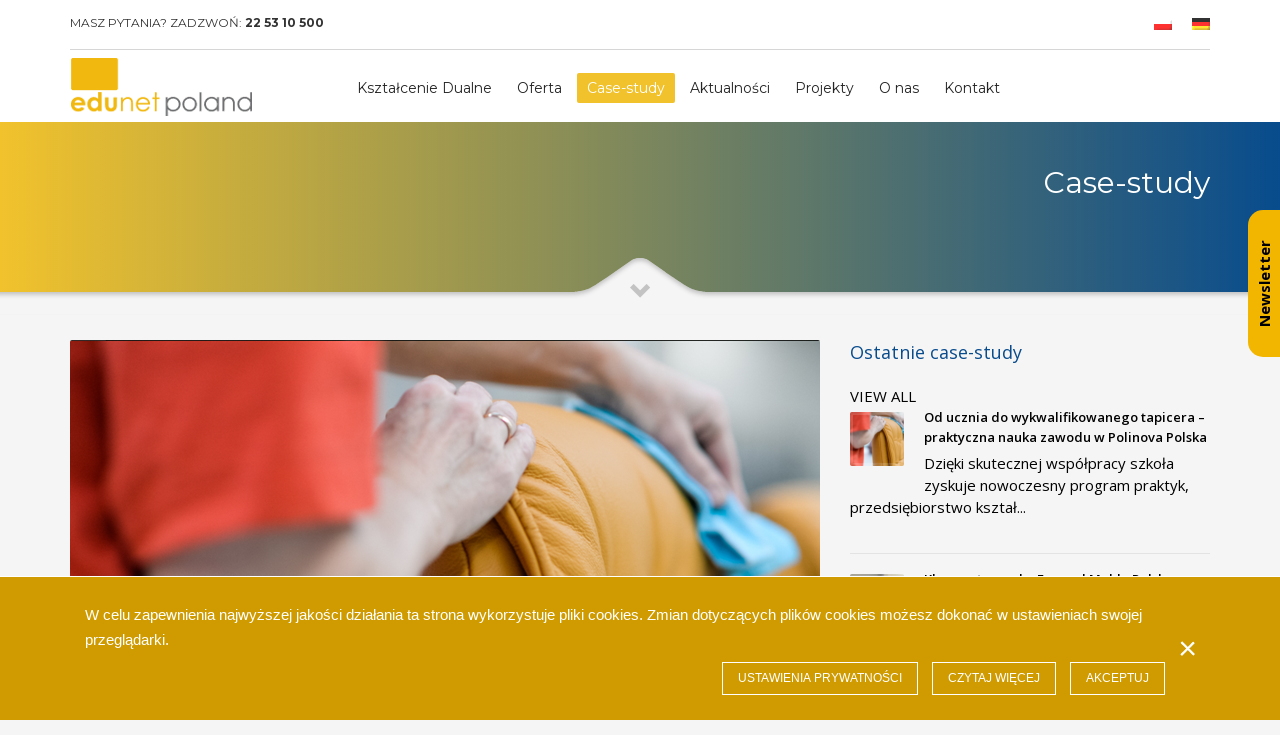

--- FILE ---
content_type: text/html; charset=UTF-8
request_url: https://edunet-poland.pl/case-study/
body_size: 15655
content:
<!DOCTYPE html>
<html lang="pl-PL">
<head>
<meta charset="UTF-8"/>
<meta name="twitter:widgets:csp" content="on"/>
<link rel="profile" href="http://gmpg.org/xfn/11"/>
<link rel="pingback" href="https://edunet-poland.pl/xmlrpc.php"/>

<meta name='robots' content='index, follow, max-image-preview:large, max-snippet:-1, max-video-preview:-1' />
<link rel="alternate" hreflang="pl" href="https://edunet-poland.pl/case-study/" />
<link rel="alternate" hreflang="de" href="https://edunet-poland.pl/de/case-study/" />
<link rel="alternate" hreflang="x-default" href="https://edunet-poland.pl/case-study/" />

	<!-- This site is optimized with the Yoast SEO plugin v19.4 - https://yoast.com/wordpress/plugins/seo/ -->
	<title>Case Study - Edunet Poland</title>
	<meta name="description" content="Zobacz, jakie projekty ostatnio realizowaliśmy oraz jak się zakończyły. Poznaj historię naszych sukcesów." />
	<link rel="canonical" href="https://edunet-poland.pl/case-study/" />
	<meta property="og:locale" content="pl_PL" />
	<meta property="og:type" content="article" />
	<meta property="og:title" content="Case Study - Edunet Poland" />
	<meta property="og:description" content="Zobacz, jakie projekty ostatnio realizowaliśmy oraz jak się zakończyły. Poznaj historię naszych sukcesów." />
	<meta property="og:url" content="https://edunet-poland.pl/case-study/" />
	<meta property="og:site_name" content="AHK Polen Edunet" />
	<meta property="article:modified_time" content="2022-07-25T13:39:24+00:00" />
	<meta name="twitter:card" content="summary_large_image" />
	<script type="application/ld+json" class="yoast-schema-graph">{"@context":"https://schema.org","@graph":[{"@type":"WebSite","@id":"https://edunet-poland.pl/#website","url":"https://edunet-poland.pl/","name":"AHK Polen Edunet","description":"Polsko-Niemiecka Izba Przemysłowo-Handlowa","potentialAction":[{"@type":"SearchAction","target":{"@type":"EntryPoint","urlTemplate":"https://edunet-poland.pl/?s={search_term_string}"},"query-input":"required name=search_term_string"}],"inLanguage":"pl-PL"},{"@type":"WebPage","@id":"https://edunet-poland.pl/case-study/","url":"https://edunet-poland.pl/case-study/","name":"Case Study - Edunet Poland","isPartOf":{"@id":"https://edunet-poland.pl/#website"},"datePublished":"2015-08-07T16:41:41+00:00","dateModified":"2022-07-25T13:39:24+00:00","description":"Zobacz, jakie projekty ostatnio realizowaliśmy oraz jak się zakończyły. Poznaj historię naszych sukcesów.","breadcrumb":{"@id":"https://edunet-poland.pl/case-study/#breadcrumb"},"inLanguage":"pl-PL","potentialAction":[{"@type":"ReadAction","target":["https://edunet-poland.pl/case-study/"]}]},{"@type":"BreadcrumbList","@id":"https://edunet-poland.pl/case-study/#breadcrumb","itemListElement":[{"@type":"ListItem","position":1,"name":"Strona główna","item":"https://edunet-poland.pl/"},{"@type":"ListItem","position":2,"name":"Case-study"}]}]}</script>
	<!-- / Yoast SEO plugin. -->


<link rel='dns-prefetch' href='//fonts.googleapis.com' />
<link rel='dns-prefetch' href='//s.w.org' />
<link rel="alternate" type="application/rss+xml" title="AHK Polen Edunet &raquo; Kanał z wpisami" href="https://edunet-poland.pl/feed/" />
<link rel="alternate" type="application/rss+xml" title="AHK Polen Edunet &raquo; Kanał z komentarzami" href="https://edunet-poland.pl/comments/feed/" />
<link rel="alternate" type="application/rss+xml" title="AHK Polen Edunet &raquo; Case-study Kanał z komentarzami" href="https://edunet-poland.pl/case-study/feed/" />
<script type="text/javascript">
window._wpemojiSettings = {"baseUrl":"https:\/\/s.w.org\/images\/core\/emoji\/14.0.0\/72x72\/","ext":".png","svgUrl":"https:\/\/s.w.org\/images\/core\/emoji\/14.0.0\/svg\/","svgExt":".svg","source":{"concatemoji":"https:\/\/edunet-poland.pl\/wp-includes\/js\/wp-emoji-release.min.js?ver=6.0.11"}};
/*! This file is auto-generated */
!function(e,a,t){var n,r,o,i=a.createElement("canvas"),p=i.getContext&&i.getContext("2d");function s(e,t){var a=String.fromCharCode,e=(p.clearRect(0,0,i.width,i.height),p.fillText(a.apply(this,e),0,0),i.toDataURL());return p.clearRect(0,0,i.width,i.height),p.fillText(a.apply(this,t),0,0),e===i.toDataURL()}function c(e){var t=a.createElement("script");t.src=e,t.defer=t.type="text/javascript",a.getElementsByTagName("head")[0].appendChild(t)}for(o=Array("flag","emoji"),t.supports={everything:!0,everythingExceptFlag:!0},r=0;r<o.length;r++)t.supports[o[r]]=function(e){if(!p||!p.fillText)return!1;switch(p.textBaseline="top",p.font="600 32px Arial",e){case"flag":return s([127987,65039,8205,9895,65039],[127987,65039,8203,9895,65039])?!1:!s([55356,56826,55356,56819],[55356,56826,8203,55356,56819])&&!s([55356,57332,56128,56423,56128,56418,56128,56421,56128,56430,56128,56423,56128,56447],[55356,57332,8203,56128,56423,8203,56128,56418,8203,56128,56421,8203,56128,56430,8203,56128,56423,8203,56128,56447]);case"emoji":return!s([129777,127995,8205,129778,127999],[129777,127995,8203,129778,127999])}return!1}(o[r]),t.supports.everything=t.supports.everything&&t.supports[o[r]],"flag"!==o[r]&&(t.supports.everythingExceptFlag=t.supports.everythingExceptFlag&&t.supports[o[r]]);t.supports.everythingExceptFlag=t.supports.everythingExceptFlag&&!t.supports.flag,t.DOMReady=!1,t.readyCallback=function(){t.DOMReady=!0},t.supports.everything||(n=function(){t.readyCallback()},a.addEventListener?(a.addEventListener("DOMContentLoaded",n,!1),e.addEventListener("load",n,!1)):(e.attachEvent("onload",n),a.attachEvent("onreadystatechange",function(){"complete"===a.readyState&&t.readyCallback()})),(e=t.source||{}).concatemoji?c(e.concatemoji):e.wpemoji&&e.twemoji&&(c(e.twemoji),c(e.wpemoji)))}(window,document,window._wpemojiSettings);
</script>
<style type="text/css">
img.wp-smiley,
img.emoji {
	display: inline !important;
	border: none !important;
	box-shadow: none !important;
	height: 1em !important;
	width: 1em !important;
	margin: 0 0.07em !important;
	vertical-align: -0.1em !important;
	background: none !important;
	padding: 0 !important;
}
</style>
	<link rel='stylesheet' id='zn_all_g_fonts-css'  href='//fonts.googleapis.com/css?family=Montserrat%3Aregular%2C500%2C700%7COpen+Sans%3A300%2Cregular%2C600%2C700%2C800&#038;subset=latin%2Clatin-ext&#038;ver=6.0.11' type='text/css' media='all' />
<link rel='stylesheet' id='wp-block-library-css'  href='https://edunet-poland.pl/wp-includes/css/dist/block-library/style.min.css?ver=6.0.11' type='text/css' media='all' />
<style id='global-styles-inline-css' type='text/css'>
body{--wp--preset--color--black: #000000;--wp--preset--color--cyan-bluish-gray: #abb8c3;--wp--preset--color--white: #ffffff;--wp--preset--color--pale-pink: #f78da7;--wp--preset--color--vivid-red: #cf2e2e;--wp--preset--color--luminous-vivid-orange: #ff6900;--wp--preset--color--luminous-vivid-amber: #fcb900;--wp--preset--color--light-green-cyan: #7bdcb5;--wp--preset--color--vivid-green-cyan: #00d084;--wp--preset--color--pale-cyan-blue: #8ed1fc;--wp--preset--color--vivid-cyan-blue: #0693e3;--wp--preset--color--vivid-purple: #9b51e0;--wp--preset--gradient--vivid-cyan-blue-to-vivid-purple: linear-gradient(135deg,rgba(6,147,227,1) 0%,rgb(155,81,224) 100%);--wp--preset--gradient--light-green-cyan-to-vivid-green-cyan: linear-gradient(135deg,rgb(122,220,180) 0%,rgb(0,208,130) 100%);--wp--preset--gradient--luminous-vivid-amber-to-luminous-vivid-orange: linear-gradient(135deg,rgba(252,185,0,1) 0%,rgba(255,105,0,1) 100%);--wp--preset--gradient--luminous-vivid-orange-to-vivid-red: linear-gradient(135deg,rgba(255,105,0,1) 0%,rgb(207,46,46) 100%);--wp--preset--gradient--very-light-gray-to-cyan-bluish-gray: linear-gradient(135deg,rgb(238,238,238) 0%,rgb(169,184,195) 100%);--wp--preset--gradient--cool-to-warm-spectrum: linear-gradient(135deg,rgb(74,234,220) 0%,rgb(151,120,209) 20%,rgb(207,42,186) 40%,rgb(238,44,130) 60%,rgb(251,105,98) 80%,rgb(254,248,76) 100%);--wp--preset--gradient--blush-light-purple: linear-gradient(135deg,rgb(255,206,236) 0%,rgb(152,150,240) 100%);--wp--preset--gradient--blush-bordeaux: linear-gradient(135deg,rgb(254,205,165) 0%,rgb(254,45,45) 50%,rgb(107,0,62) 100%);--wp--preset--gradient--luminous-dusk: linear-gradient(135deg,rgb(255,203,112) 0%,rgb(199,81,192) 50%,rgb(65,88,208) 100%);--wp--preset--gradient--pale-ocean: linear-gradient(135deg,rgb(255,245,203) 0%,rgb(182,227,212) 50%,rgb(51,167,181) 100%);--wp--preset--gradient--electric-grass: linear-gradient(135deg,rgb(202,248,128) 0%,rgb(113,206,126) 100%);--wp--preset--gradient--midnight: linear-gradient(135deg,rgb(2,3,129) 0%,rgb(40,116,252) 100%);--wp--preset--duotone--dark-grayscale: url('#wp-duotone-dark-grayscale');--wp--preset--duotone--grayscale: url('#wp-duotone-grayscale');--wp--preset--duotone--purple-yellow: url('#wp-duotone-purple-yellow');--wp--preset--duotone--blue-red: url('#wp-duotone-blue-red');--wp--preset--duotone--midnight: url('#wp-duotone-midnight');--wp--preset--duotone--magenta-yellow: url('#wp-duotone-magenta-yellow');--wp--preset--duotone--purple-green: url('#wp-duotone-purple-green');--wp--preset--duotone--blue-orange: url('#wp-duotone-blue-orange');--wp--preset--font-size--small: 13px;--wp--preset--font-size--medium: 20px;--wp--preset--font-size--large: 36px;--wp--preset--font-size--x-large: 42px;}.has-black-color{color: var(--wp--preset--color--black) !important;}.has-cyan-bluish-gray-color{color: var(--wp--preset--color--cyan-bluish-gray) !important;}.has-white-color{color: var(--wp--preset--color--white) !important;}.has-pale-pink-color{color: var(--wp--preset--color--pale-pink) !important;}.has-vivid-red-color{color: var(--wp--preset--color--vivid-red) !important;}.has-luminous-vivid-orange-color{color: var(--wp--preset--color--luminous-vivid-orange) !important;}.has-luminous-vivid-amber-color{color: var(--wp--preset--color--luminous-vivid-amber) !important;}.has-light-green-cyan-color{color: var(--wp--preset--color--light-green-cyan) !important;}.has-vivid-green-cyan-color{color: var(--wp--preset--color--vivid-green-cyan) !important;}.has-pale-cyan-blue-color{color: var(--wp--preset--color--pale-cyan-blue) !important;}.has-vivid-cyan-blue-color{color: var(--wp--preset--color--vivid-cyan-blue) !important;}.has-vivid-purple-color{color: var(--wp--preset--color--vivid-purple) !important;}.has-black-background-color{background-color: var(--wp--preset--color--black) !important;}.has-cyan-bluish-gray-background-color{background-color: var(--wp--preset--color--cyan-bluish-gray) !important;}.has-white-background-color{background-color: var(--wp--preset--color--white) !important;}.has-pale-pink-background-color{background-color: var(--wp--preset--color--pale-pink) !important;}.has-vivid-red-background-color{background-color: var(--wp--preset--color--vivid-red) !important;}.has-luminous-vivid-orange-background-color{background-color: var(--wp--preset--color--luminous-vivid-orange) !important;}.has-luminous-vivid-amber-background-color{background-color: var(--wp--preset--color--luminous-vivid-amber) !important;}.has-light-green-cyan-background-color{background-color: var(--wp--preset--color--light-green-cyan) !important;}.has-vivid-green-cyan-background-color{background-color: var(--wp--preset--color--vivid-green-cyan) !important;}.has-pale-cyan-blue-background-color{background-color: var(--wp--preset--color--pale-cyan-blue) !important;}.has-vivid-cyan-blue-background-color{background-color: var(--wp--preset--color--vivid-cyan-blue) !important;}.has-vivid-purple-background-color{background-color: var(--wp--preset--color--vivid-purple) !important;}.has-black-border-color{border-color: var(--wp--preset--color--black) !important;}.has-cyan-bluish-gray-border-color{border-color: var(--wp--preset--color--cyan-bluish-gray) !important;}.has-white-border-color{border-color: var(--wp--preset--color--white) !important;}.has-pale-pink-border-color{border-color: var(--wp--preset--color--pale-pink) !important;}.has-vivid-red-border-color{border-color: var(--wp--preset--color--vivid-red) !important;}.has-luminous-vivid-orange-border-color{border-color: var(--wp--preset--color--luminous-vivid-orange) !important;}.has-luminous-vivid-amber-border-color{border-color: var(--wp--preset--color--luminous-vivid-amber) !important;}.has-light-green-cyan-border-color{border-color: var(--wp--preset--color--light-green-cyan) !important;}.has-vivid-green-cyan-border-color{border-color: var(--wp--preset--color--vivid-green-cyan) !important;}.has-pale-cyan-blue-border-color{border-color: var(--wp--preset--color--pale-cyan-blue) !important;}.has-vivid-cyan-blue-border-color{border-color: var(--wp--preset--color--vivid-cyan-blue) !important;}.has-vivid-purple-border-color{border-color: var(--wp--preset--color--vivid-purple) !important;}.has-vivid-cyan-blue-to-vivid-purple-gradient-background{background: var(--wp--preset--gradient--vivid-cyan-blue-to-vivid-purple) !important;}.has-light-green-cyan-to-vivid-green-cyan-gradient-background{background: var(--wp--preset--gradient--light-green-cyan-to-vivid-green-cyan) !important;}.has-luminous-vivid-amber-to-luminous-vivid-orange-gradient-background{background: var(--wp--preset--gradient--luminous-vivid-amber-to-luminous-vivid-orange) !important;}.has-luminous-vivid-orange-to-vivid-red-gradient-background{background: var(--wp--preset--gradient--luminous-vivid-orange-to-vivid-red) !important;}.has-very-light-gray-to-cyan-bluish-gray-gradient-background{background: var(--wp--preset--gradient--very-light-gray-to-cyan-bluish-gray) !important;}.has-cool-to-warm-spectrum-gradient-background{background: var(--wp--preset--gradient--cool-to-warm-spectrum) !important;}.has-blush-light-purple-gradient-background{background: var(--wp--preset--gradient--blush-light-purple) !important;}.has-blush-bordeaux-gradient-background{background: var(--wp--preset--gradient--blush-bordeaux) !important;}.has-luminous-dusk-gradient-background{background: var(--wp--preset--gradient--luminous-dusk) !important;}.has-pale-ocean-gradient-background{background: var(--wp--preset--gradient--pale-ocean) !important;}.has-electric-grass-gradient-background{background: var(--wp--preset--gradient--electric-grass) !important;}.has-midnight-gradient-background{background: var(--wp--preset--gradient--midnight) !important;}.has-small-font-size{font-size: var(--wp--preset--font-size--small) !important;}.has-medium-font-size{font-size: var(--wp--preset--font-size--medium) !important;}.has-large-font-size{font-size: var(--wp--preset--font-size--large) !important;}.has-x-large-font-size{font-size: var(--wp--preset--font-size--x-large) !important;}
</style>
<link rel='stylesheet' id='wp-postratings-css'  href='https://edunet-poland.pl/wp-content/plugins/wp-postratings/css/postratings-css.css?ver=1.89' type='text/css' media='all' />
<link rel='stylesheet' id='kallyas-styles-css'  href='https://edunet-poland.pl/wp-content/themes/kallyas/style.css?ver=4.17.5' type='text/css' media='all' />
<link rel='stylesheet' id='th-bootstrap-styles-css'  href='https://edunet-poland.pl/wp-content/themes/kallyas/css/bootstrap.min.css?ver=4.17.5' type='text/css' media='all' />
<link rel='stylesheet' id='th-theme-template-styles-css'  href='https://edunet-poland.pl/wp-content/themes/kallyas/css/template.min.css?ver=4.17.5' type='text/css' media='all' />
<link rel='stylesheet' id='zion-frontend-css'  href='https://edunet-poland.pl/wp-content/themes/kallyas/framework/zion-builder/assets/css/znb_frontend.css?ver=1.0.28' type='text/css' media='all' />
<link rel='stylesheet' id='2517-layout.css-css'  href='//edunet-poland.pl/wp-content/uploads/zion-builder/cache/2517-layout.css?ver=f26e54c275bc57d75a63c38ab7d728c6' type='text/css' media='all' />
<link rel='stylesheet' id='kallyas-child-css'  href='https://edunet-poland.pl/wp-content/themes/kallyas-child/style.css?ver=4.17.5' type='text/css' media='all' />
<link rel='stylesheet' id='develtioMain-css'  href='https://edunet-poland.pl/wp-content/themes/kallyas-child/dist/styles/main.css' type='text/css' media='all' />
<link rel='stylesheet' id='th-theme-print-stylesheet-css'  href='https://edunet-poland.pl/wp-content/themes/kallyas/css/print.css?ver=4.17.5' type='text/css' media='print' />
<link rel='stylesheet' id='th-theme-options-styles-css'  href='//edunet-poland.pl/wp-content/uploads/zn_dynamic.css?ver=1672308053' type='text/css' media='all' />
<link rel='stylesheet' id='gp-gdpr-style-css'  href='https://edunet-poland.pl/wp-content/plugins/gp-gdpr/assets/gdpr.css?ver=6.0.11' type='text/css' media='all' />
<script type='text/javascript' src='https://edunet-poland.pl/wp-includes/js/jquery/jquery.min.js?ver=3.6.0' id='jquery-core-js'></script>
<script type='text/javascript' src='https://edunet-poland.pl/wp-includes/js/jquery/jquery-migrate.min.js?ver=3.3.2' id='jquery-migrate-js'></script>
<script type='text/javascript' id='wpml-browser-redirect-js-extra'>
/* <![CDATA[ */
var wpml_browser_redirect_params = {"pageLanguage":"pl","languageUrls":{"pl_pl":"https:\/\/edunet-poland.pl\/case-study\/","pl":"https:\/\/edunet-poland.pl\/case-study\/","de_de":"https:\/\/edunet-poland.pl\/de\/case-study\/","de":"https:\/\/edunet-poland.pl\/de\/case-study\/"},"cookie":{"name":"_icl_visitor_lang_js","domain":"edunet-poland.pl","path":"\/","expiration":24}};
/* ]]> */
</script>
<script type='text/javascript' src='https://edunet-poland.pl/wp-content/plugins/sitepress-multilingual-cms/dist/js/browser-redirect/app.js?ver=4.5.8' id='wpml-browser-redirect-js'></script>
<link rel="https://api.w.org/" href="https://edunet-poland.pl/wp-json/" /><link rel="alternate" type="application/json" href="https://edunet-poland.pl/wp-json/wp/v2/pages/2517" /><link rel="EditURI" type="application/rsd+xml" title="RSD" href="https://edunet-poland.pl/xmlrpc.php?rsd" />
<link rel="wlwmanifest" type="application/wlwmanifest+xml" href="https://edunet-poland.pl/wp-includes/wlwmanifest.xml" /> 
<meta name="generator" content="WordPress 6.0.11" />
<link rel='shortlink' href='https://edunet-poland.pl/?p=2517' />
<link rel="alternate" type="application/json+oembed" href="https://edunet-poland.pl/wp-json/oembed/1.0/embed?url=https%3A%2F%2Fedunet-poland.pl%2Fcase-study%2F" />
<link rel="alternate" type="text/xml+oembed" href="https://edunet-poland.pl/wp-json/oembed/1.0/embed?url=https%3A%2F%2Fedunet-poland.pl%2Fcase-study%2F&#038;format=xml" />
<meta name="generator" content="WPML ver:4.5.8 stt:3,41;" />
		<script>
			document.documentElement.className = document.documentElement.className.replace( 'no-js', 'js' );
		</script>
				<style>
			.no-js img.lazyload { display: none; }
			figure.wp-block-image img.lazyloading { min-width: 150px; }
							.lazyload, .lazyloading { opacity: 0; }
				.lazyloaded {
					opacity: 1;
					transition: opacity 400ms;
					transition-delay: 400ms;
				}
					</style>
				<meta name="theme-color"
			  content="#084c8d">
				<meta name="viewport" content="width=device-width, initial-scale=1, maximum-scale=1"/>
		
		<!--[if lte IE 8]>
		<script type="text/javascript">
			var $buoop = {
				vs: {i: 10, f: 25, o: 12.1, s: 7, n: 9}
			};

			$buoop.ol = window.onload;

			window.onload = function () {
				try {
					if ($buoop.ol) {
						$buoop.ol()
					}
				}
				catch (e) {
				}

				var e = document.createElement("script");
				e.setAttribute("type", "text/javascript");
				e.setAttribute("src", "https://browser-update.org/update.js");
				document.body.appendChild(e);
			};
		</script>
		<![endif]-->

		<!-- for IE6-8 support of HTML5 elements -->
		<!--[if lt IE 9]>
		<script src="//html5shim.googlecode.com/svn/trunk/html5.js"></script>
		<![endif]-->
		
	<!-- Fallback for animating in viewport -->
	<noscript>
		<style type="text/css" media="screen">
			.zn-animateInViewport {visibility: visible;}
		</style>
	</noscript>
	<link rel="icon" href="https://edunet-poland.pl/wp-content/uploads/2018/12/cropped-favicon-1-1-32x32.png" sizes="32x32" />
<link rel="icon" href="https://edunet-poland.pl/wp-content/uploads/2018/12/cropped-favicon-1-1-192x192.png" sizes="192x192" />
<link rel="apple-touch-icon" href="https://edunet-poland.pl/wp-content/uploads/2018/12/cropped-favicon-1-1-180x180.png" />
<meta name="msapplication-TileImage" content="https://edunet-poland.pl/wp-content/uploads/2018/12/cropped-favicon-1-1-270x270.png" />
		<style type="text/css" id="wp-custom-css">
			.partner-grid {
	border:0;
}
.partner-grid .grid-ibx__row {
	display: flex;
	justify-content: center;
}
.partner-grid .grid-ibx__item {
	border-width: 1px;
}
.w-100 iframe {
	width: 100%;
  height: 410px;
}
.footer_nav {
	display: none;
}
@media(min-width:767px){
	.vertical-align-center {
	margin-top:20%
}
}
		</style>
		<!-- Global site tag (gtag.js) - Google Analytics -->

<script async src="https://www.googletagmanager.com/gtag/js?id=UA-50092861-2"></script>

<script>

  window.dataLayer = window.dataLayer || [];

  function gtag(){dataLayer.push(arguments);}

  gtag('js', new Date());

  gtag('config', 'UA-50092861-2');

</script>
</head>
<body  class="page-template-default page page-id-2517 page-parent res1170 kl-sticky-header kl-skin--light" itemscope="itemscope" itemtype="https://schema.org/WebPage" >
    <div class="newsletter-box">
        <a class="newsletter-box__btn" href="javascript:void(0);">
            Newsletter
        </a>
        <div class="newsletter-box__content">
            [FM_form id="1"]        </div>
    </div>
    <div class="newsletter-box newsletter-modal hide-modal">
        <a class="newsletter-box__close" href="javascript:void(0);">x</a>
        <div class="newsletter-box__content">
            [FM_form id="1"]        </div>
    </div>
    
<div class="login_register_stuff"></div><!-- end login register stuff -->		<div id="fb-root"></div>
		<script>(function (d, s, id) {
			var js, fjs = d.getElementsByTagName(s)[0];
			if (d.getElementById(id)) {return;}
			js = d.createElement(s); js.id = id;
			js.src = "https://connect.facebook.net/en_US/sdk.js#xfbml=1&version=v3.0";
			fjs.parentNode.insertBefore(js, fjs);
		}(document, 'script', 'facebook-jssdk'));</script>
		

<div id="page_wrapper">

<div class="znpb-header-smart-area" ></div><header id="header" class="site-header  style7 header--sticky header--not-sticked     sticky-resize headerstyle--image_color site-header--absolute nav-th--light sheader-sh--dark"  data-original-sticky-textscheme="sh--dark"  role="banner" itemscope="itemscope" itemtype="https://schema.org/WPHeader" >
	<div class="kl-header-bg "></div>	<div class="site-header-wrapper sticky-top-area">

		<div class="site-header-top-wrapper topbar-style--default  sh--dark">

			<div class="siteheader-container container">

				

	
	<div class="fxb-row site-header-row site-header-top ">

		<div class='fxb-col fxb fxb-start-x fxb-center-y fxb-basis-auto site-header-col-left site-header-top-left'>
			<div class="sh-component kl-header-toptext kl-font-alt">MASZ PYTANIA? ZADZWOŃ: <a href="tel:+48225310500" class="fw-bold">22 53 10 500</a></div>					</div>

		<div class='fxb-col fxb fxb-end-x fxb-center-y fxb-basis-auto site-header-col-right site-header-top-right'>
						<ul class="sh-component topnav navLeft topnav--lang topnav-no-sc topnav-no-hdnav toplang--flags"><li class="languages topnav-li active"><a href="https://edunet-poland.pl/case-study/" class="topnav-item"><img  alt="polski"  data-src="https://edunet-poland.pl/wp-content/plugins/sitepress-multilingual-cms/res/flags/pl.png" class="toplang-flag lazyload" src="[data-uri]" /><noscript><img src="https://edunet-poland.pl/wp-content/plugins/sitepress-multilingual-cms/res/flags/pl.png" alt="polski" class="toplang-flag" /></noscript></a></li><li class="languages topnav-li "><a href="https://edunet-poland.pl/de/case-study/" class="topnav-item"><img  alt="Deutsch"  data-src="https://edunet-poland.pl/wp-content/plugins/sitepress-multilingual-cms/res/flags/de.png" class="toplang-flag lazyload" src="[data-uri]" /><noscript><img src="https://edunet-poland.pl/wp-content/plugins/sitepress-multilingual-cms/res/flags/de.png" alt="Deutsch" class="toplang-flag" /></noscript></a></li></ul>		</div>

	</div><!-- /.site-header-top -->

	<div class="separator site-header-separator "></div>

			</div>
		</div><!-- /.site-header-top-wrapper -->

		<div class="kl-top-header site-header-main-wrapper clearfix   header-no-bottom  sh--dark">

			<div class="container siteheader-container ">

				<div class='fxb-col fxb-basis-auto'>

					

<div class="fxb-row site-header-row site-header-main ">

	<div class='fxb-col fxb fxb-start-x fxb-center-y fxb-basis-auto fxb-grow-0 fxb-sm-full site-header-col-left site-header-main-left'>
				<div id="logo-container" class="logo-container   logosize--yes zn-original-logo">
			<!-- Logo -->
			<h3 class='site-logo logo ' id='logo'><a href='https://edunet-poland.pl/' class='site-logo-anch'><img    alt="AHK Polen Edunet" title="Polsko-Niemiecka Izba Przemysłowo-Handlowa" data-src="https://edunet-poland.pl/wp-content/uploads/2018/12/logo-edunet-compressor-1.png" class="logo-img site-logo-img lazyload" src="[data-uri]" /><noscript><img class="logo-img site-logo-img" src="https://edunet-poland.pl/wp-content/uploads/2018/12/logo-edunet-compressor-1.png"  alt="AHK Polen Edunet" title="Polsko-Niemiecka Izba Przemysłowo-Handlowa"  /></noscript></a></h3>			<!-- InfoCard -->
					</div>

		<div class="separator site-header-separator visible-xs"></div>	</div>

	<div class='fxb-col fxb fxb-center-x fxb-center-y fxb-basis-auto fxb-sm-half site-header-col-center site-header-main-center'>
				<div class="sh-component main-menu-wrapper" role="navigation" itemscope="itemscope" itemtype="https://schema.org/SiteNavigationElement" >

					<div class="zn-res-menuwrapper">
			<a href="#" class="zn-res-trigger zn-menuBurger zn-menuBurger--3--s zn-menuBurger--anim1 " id="zn-res-trigger">
				<span></span>
				<span></span>
				<span></span>
			</a>
		</div><!-- end responsive menu -->
		<div id="main-menu" class="main-nav mainnav--sidepanel mainnav--active-bg mainnav--pointer-dash nav-mm--light zn_mega_wrapper "><ul id="menu-menu-glowne" class="main-menu main-menu-nav zn_mega_menu "><li id="menu-item-2775" class="main-menu-item menu-item menu-item-type-post_type menu-item-object-page menu-item-2775  main-menu-item-top  menu-item-even menu-item-depth-0"><a href="https://edunet-poland.pl/ksztalcenie-dualne/" class=" main-menu-link main-menu-link-top"><span>Kształcenie Dualne</span></a></li>
<li id="menu-item-2772" class="main-menu-item menu-item menu-item-type-post_type menu-item-object-page menu-item-has-children menu-item-2772  main-menu-item-top  menu-item-even menu-item-depth-0"><a href="https://edunet-poland.pl/oferta/" class=" main-menu-link main-menu-link-top"><span>Oferta</span></a>
<ul class="sub-menu clearfix">
	<li id="menu-item-2827" class="main-menu-item menu-item menu-item-type-post_type menu-item-object-page menu-item-2827  main-menu-item-sub  menu-item-odd menu-item-depth-1"><a href="https://edunet-poland.pl/oferta/ksztalcenie-zawodowe/" class=" main-menu-link main-menu-link-sub"><span>Kształcenie zawodowe</span></a></li>
	<li id="menu-item-3301" class="main-menu-item menu-item menu-item-type-post_type menu-item-object-page menu-item-3301  main-menu-item-sub  menu-item-odd menu-item-depth-1"><a href="https://edunet-poland.pl/oferta/szkolenia/" class=" main-menu-link main-menu-link-sub"><span>Szkolenia</span></a></li>
</ul>
</li>
<li id="menu-item-2773" class="main-menu-item menu-item menu-item-type-post_type menu-item-object-page current-menu-item page_item page-item-2517 current_page_item menu-item-2773 active  main-menu-item-top  menu-item-even menu-item-depth-0"><a href="https://edunet-poland.pl/case-study/" class=" main-menu-link main-menu-link-top"><span>Case-study</span></a></li>
<li id="menu-item-2769" class="main-menu-item menu-item menu-item-type-post_type menu-item-object-page menu-item-2769  main-menu-item-top  menu-item-even menu-item-depth-0"><a href="https://edunet-poland.pl/aktualnosci/" class=" main-menu-link main-menu-link-top"><span>Aktualności</span></a></li>
<li id="menu-item-4632" class="main-menu-item menu-item menu-item-type-custom menu-item-object-custom menu-item-has-children menu-item-4632  main-menu-item-top  menu-item-even menu-item-depth-0"><a href="#" class=" main-menu-link main-menu-link-top"><span>Projekty</span></a>
<ul class="sub-menu clearfix">
	<li id="menu-item-4988" class="main-menu-item menu-item menu-item-type-post_type menu-item-object-page menu-item-4988  main-menu-item-sub  menu-item-odd menu-item-depth-1"><a href="https://edunet-poland.pl/zasobnik-50-plus/" class=" main-menu-link main-menu-link-sub"><span>Zasobnik 50 plus</span></a></li>
	<li id="menu-item-4984" class="main-menu-item menu-item menu-item-type-post_type menu-item-object-page menu-item-4984  main-menu-item-sub  menu-item-odd menu-item-depth-1"><a href="https://edunet-poland.pl/mistrz-i-uczen-poradnik-rozwiazywania-trudnych-sytuacji/" class=" main-menu-link main-menu-link-sub"><span>Mistrz i uczeń</span></a></li>
	<li id="menu-item-4633" class="main-menu-item menu-item menu-item-type-post_type menu-item-object-page menu-item-4633  main-menu-item-sub  menu-item-odd menu-item-depth-1"><a href="https://edunet-poland.pl/job-shadowing-projekt-dla-instruktorow/" class=" main-menu-link main-menu-link-sub"><span>Dla instruktorów PNZ</span></a></li>
	<li id="menu-item-4860" class="main-menu-item menu-item menu-item-type-post_type menu-item-object-post menu-item-4860  main-menu-item-sub  menu-item-odd menu-item-depth-1"><a href="https://edunet-poland.pl/wybrane-zagadnienia-ksztalcenia-dualnego-w-polsce/" class=" main-menu-link main-menu-link-sub"><span>Wybrane zagadnienia kształcenia dualnego w Polsce</span></a></li>
	<li id="menu-item-5141" class="main-menu-item menu-item menu-item-type-post_type menu-item-object-post menu-item-5141  main-menu-item-sub  menu-item-odd menu-item-depth-1"><a href="https://edunet-poland.pl/rozwoj-i-promocja-sektora-vet-w-polsce/" class=" main-menu-link main-menu-link-sub"><span>Rozwój i promocja sektora VET w Polsce</span></a></li>
</ul>
</li>
<li id="menu-item-2770" class="main-menu-item menu-item menu-item-type-post_type menu-item-object-page menu-item-2770  main-menu-item-top  menu-item-even menu-item-depth-0"><a href="https://edunet-poland.pl/o-nas/" class=" main-menu-link main-menu-link-top"><span>O nas</span></a></li>
<li id="menu-item-2776" class="main-menu-item menu-item menu-item-type-post_type menu-item-object-page menu-item-2776  main-menu-item-top  menu-item-even menu-item-depth-0"><a href="https://edunet-poland.pl/kontakt/" class=" main-menu-link main-menu-link-top"><span>Kontakt</span></a></li>
</ul></div>		</div>
		<!-- end main_menu -->
			</div>

	<div class='fxb-col fxb fxb-end-x fxb-center-y fxb-basis-auto fxb-sm-half site-header-col-right site-header-main-right'>

		<div class='fxb-col fxb fxb-end-x fxb-center-y fxb-basis-auto fxb-sm-half site-header-main-right-top'>
								</div>

		
	</div>

</div><!-- /.site-header-main -->


				</div>

							</div><!-- /.siteheader-container -->

		</div><!-- /.site-header-main-wrapper -->

		

	</div><!-- /.site-header-wrapper -->
	</header>
<div class="zn_pb_wrapper clearfix zn_sortable_content" data-droplevel="0"><div id="page_header" class="page-subheader maskcontainer--mask3 page-subheader--custom site-subheader-cst uh_zn_def_header_style eluid33cc2947  psubhead-stheader--absolute sh-tcolor--light">

    <div class="bgback"></div>

    <div class="zn-bgSource "  ><div class="zn-bgSource-overlay" style="background: -webkit-linear-gradient(left, rgba(241,194,44,1) 0%,rgba(8,76,141,1) 100%); background: linear-gradient(to right, rgba(241,194,44,1) 0%,rgba(8,76,141,1) 100%); "></div></div>
    <div class="th-sparkles"></div>

    <!-- DEFAULT HEADER STYLE -->
    <div class="ph-content-wrap">
        <div class="ph-content-v-center">
            <div>
                <div class="container">
                    <div class="row">
                                                <div class="col-sm-6">
                            &nbsp;<span id="current-date" class="subheader-currentdate hidden-xs">21 stycznia 2026</span>                            <div class="clearfix"></div>
                        </div>
                        
                                                <div class="col-sm-6">
                            <div class="subheader-titles">
                                <h2 class="subheader-maintitle" itemprop="headline" >Case-study</h2>                            </div>
                        </div>
                                            </div>
                    <!-- end row -->
                </div>
            </div>
        </div>
    </div>
    <div class="kl-mask kl-bottommask kl-mask--mask3 kl-mask--light">
<svg width="5000px" height="57px" class="svgmask " viewBox="0 0 5000 57" version="1.1" xmlns="http://www.w3.org/2000/svg" xmlns:xlink="http://www.w3.org/1999/xlink">
    <defs>
        <filter x="-50%" y="-50%" width="200%" height="200%" filterUnits="objectBoundingBox" id="filter-mask3">
            <feOffset dx="0" dy="3" in="SourceAlpha" result="shadowOffsetInner1"></feOffset>
            <feGaussianBlur stdDeviation="2" in="shadowOffsetInner1" result="shadowBlurInner1"></feGaussianBlur>
            <feComposite in="shadowBlurInner1" in2="SourceAlpha" operator="arithmetic" k2="-1" k3="1" result="shadowInnerInner1"></feComposite>
            <feColorMatrix values="0 0 0 0 0   0 0 0 0 0   0 0 0 0 0  0 0 0 0.4 0" in="shadowInnerInner1" type="matrix" result="shadowMatrixInner1"></feColorMatrix>
            <feMerge>
                <feMergeNode in="SourceGraphic"></feMergeNode>
                <feMergeNode in="shadowMatrixInner1"></feMergeNode>
            </feMerge>
        </filter>
    </defs>
    <path d="M9.09383679e-13,57.0005249 L9.09383679e-13,34.0075249 L2418,34.0075249 L2434,34.0075249 C2434,34.0075249 2441.89,33.2585249 2448,31.0245249 C2454.11,28.7905249 2479,11.0005249 2479,11.0005249 L2492,2.00052487 C2492,2.00052487 2495.121,-0.0374751261 2500,0.000524873861 C2505.267,-0.0294751261 2508,2.00052487 2508,2.00052487 L2521,11.0005249 C2521,11.0005249 2545.89,28.7905249 2552,31.0245249 C2558.11,33.2585249 2566,34.0075249 2566,34.0075249 L2582,34.0075249 L5000,34.0075249 L5000,57.0005249 L2500,57.0005249 L1148,57.0005249 L9.09383679e-13,57.0005249 Z" class="bmask-bgfill" filter="url(#filter-mask3)" fill="#f5f5f5" style="fill:"></path>
</svg>
<i class="glyphicon glyphicon-chevron-down"></i>
</div></div>
		<section class="zn_section eluid46bca51c     section-sidemargins    section--no " id="eluid46bca51c"  >

			
			<div class="zn_section_size container zn-section-height--auto zn-section-content_algn--top ">

				<div class="row ">
					
		<div class="eluidf27f2d79            col-md-8 col-sm-8   znColumnElement"  id="eluidf27f2d79" >

			
			<div class="znColumnElement-innerWrapper-eluidf27f2d79 znColumnElement-innerWrapper znColumnElement-innerWrapper--valign-top znColumnElement-innerWrapper--halign-left " >

				<div class="znColumnElement-innerContent">					<div class="zn_blog_archive_element eluid01bf3aaf " ><div class="itemListView eBlog kl-blog kl-blog-list-wrapper kl-blog--default clearfix kl-blog--style-light element-scheme--light kl-blog--layout-def_modern kl-blog-content-excerpt" itemscope="itemscope" itemtype="https://schema.org/Blog" >

    
    <div class="itemList kl-blog-list ">
        

<div class="kl-blog-item-container kl-blog--normal-post blog-post post-4813 post type-post status-publish format-standard has-post-thumbnail hentry category-case-study " itemscope="itemscope" itemtype="https://schema.org/Blog" >

    <div class="kl-blog-item-head-wrapper"><div class="zn_full_image kl-blog-full-image"><a href="https://edunet-poland.pl/praktyczna-nauka-zawodu-w-polinova-polska/" class="kl-blog-full-image-link hoverBorder"><img width="750" height="541"   alt="Tapicer w grupie POLIPOL" loading="lazy" data-srcset="https://edunet-poland.pl/wp-content/uploads/2020/04/polpiol-tapicer.png 750w, https://edunet-poland.pl/wp-content/uploads/2020/04/polpiol-tapicer-300x216.png 300w, https://edunet-poland.pl/wp-content/uploads/2020/04/polpiol-tapicer-259x187.png 259w"  data-src="https://edunet-poland.pl/wp-content/uploads/2020/04/polpiol-tapicer.png" data-sizes="(max-width: 750px) 100vw, 750px" class="kl-blog-full-image-img wp-post-image lazyload" src="[data-uri]" /><noscript><img width="750" height="541" src="https://edunet-poland.pl/wp-content/uploads/2020/04/polpiol-tapicer.png" class="kl-blog-full-image-img wp-post-image" alt="Tapicer w grupie POLIPOL" loading="lazy" srcset="https://edunet-poland.pl/wp-content/uploads/2020/04/polpiol-tapicer.png 750w, https://edunet-poland.pl/wp-content/uploads/2020/04/polpiol-tapicer-300x216.png 300w, https://edunet-poland.pl/wp-content/uploads/2020/04/polpiol-tapicer-259x187.png 259w" sizes="(max-width: 750px) 100vw, 750px" /></noscript></a></div><div class="itemHeader kl-blog-item-header">

	<ul class="kl-blog-item-actions">
		<li>
			<a href="https://edunet-poland.pl/praktyczna-nauka-zawodu-w-polinova-polska/" class="kl-blog-item-comments-link" title="No Comments">
				<svg width="25px" height="25px" viewBox="0 0 25 25" version="1.1" class="kl-blog-item-comments-icon" xmlns="http://www.w3.org/2000/svg" xmlns:xlink="http://www.w3.org/1999/xlink">
					<path d="M12.5,3 C7.26,3 3,6.72 3,11.31 C3.05035307,13.9260822 4.38555598,16.3496438 6.57,17.79 L6.57,22 L11.43,19.57 C11.78,19.6 12.14,19.62 12.5,19.62 C17.75,19.62 22,15.9 22,11.31 C22,6.72 17.75,3 12.5,3 L12.5,3 Z" stroke="#343434" stroke-width="2" fill="none"></path>
				</svg>
				<span>0</span>
			</a>
		</li>
		<!-- add like button here -->
		<li>
			<div class="hg-postlove-container">
				<!-- Display the postlove plugin here -->
							</div>
		</li>
	</ul>

	<div class="post_details kl-blog-item-details clearfix">

		<div class="kl-blog-item-author-avatar">
					</div><!-- .author-avatar -->

		<div class="catItemAuthor kl-blog-item-author"  itemprop="author" itemscope="itemscope" itemtype="https://schema.org/Person" ><a href="https://edunet-poland.pl/author/greenparrot/" title="Wpisy od AHK" rel="author">AHK</a></div>

		<div class="kl-blog-item-meta">
			<span class="catItemDateCreated kl-blog-item-date updated">poniedziałek, 27 kwietnia 2020</span>
			<span class="kl-blog-details-sep">/</span>
			<span class="kl-blog-item-category-text">Published in</span> <a href="https://edunet-poland.pl/category/case-study/" rel="category tag">Case-study</a>		</div>

	</div>
	<!-- end post details -->

</div>
</div><div class="kl-blog-item-title" itemprop="headline" >
    <h3 class="itemTitle kl-blog-item-title" itemprop="headline" ><a href="https://edunet-poland.pl/praktyczna-nauka-zawodu-w-polinova-polska/" rel="bookmark">Od ucznia do wykwalifikowanego tapicera – praktyczna nauka zawodu w Polinova Polska</a></h3></div>

    <div class="kl-blog-item-body clearfix">

        <div class="kl-blog-item-content kl-blog-fullimg clearfix">

    
<div class="kl-blog-item-more">

    <a class="kl-blog-item-more-btn" href="https://edunet-poland.pl/praktyczna-nauka-zawodu-w-polinova-polska/" title="Read more">
        <svg width="59px" height="57px" viewBox="0 0 59 57" version="1.1" xmlns="http://www.w3.org/2000/svg" xmlns:xlink="http://www.w3.org/1999/xlink" >
            <path d="M23,35 C23.5522847,35 24,35.4477153 24,36 C24,36.5522847 23.5522847,37 23,37 C22.4477153,37 22,36.5522847 22,36 C22,35.4477153 22.4477153,35 23,35 L23,35 Z M28,36 C28,36.5522847 27.5522847,37 27,37 C26.4477153,37 26,36.5522847 26,36 C26,35.4477153 26.4477153,35 27,35 C27.5522847,35 28,35.4477153 28,36 L28,36 Z M31,35 C31.5522847,35 32,35.4477153 32,36 C32,36.5522847 31.5522847,37 31,37 C30.4477153,37 30,36.5522847 30,36 C30,35.4477153 30.4477153,35 31,35 L31,35 Z" id="dots" fill="#333333"></path>
            <rect id="Rectangle-2" fill="#333333" x="22" y="21" width="16" height="2" class="svg-more-l1"></rect>
            <rect id="Rectangle-2" fill="#333333" x="22" y="25" width="10" height="2" class="svg-more-l2"></rect>
            <rect id="Rectangle-2" fill="#333333" x="22" y="29" width="16" height="2" class="svg-more-l3"></rect>
            <rect id="stroke" stroke="#333333" stroke-width="2" x="4" y="4" width="51" height="49" rx="5" fill="none" class="svg-more-bg"></rect>
        </svg>
    </a>

    
</div><!-- end read more -->
Dzięki skutecznej współpracy szkoła zyskuje nowoczesny program praktyk, przedsiębiorstwo kształci nowych pracowników, a młode osoby szybko i sprawnie przechodzą drogę od ucznia do profesjonalisty. Zobaczmy, jak to robią w firmie Polinova Polska.
</div>
<!-- end Item Intro Text -->

    </div>

    
</div><!-- end Blog Item -->
<div class="clearfix"></div>


<div class="kl-blog-item-container kl-blog--normal-post blog-post post-4800 post type-post status-publish format-standard has-post-thumbnail hentry category-case-study " itemscope="itemscope" itemtype="https://schema.org/Blog" >

    <div class="kl-blog-item-head-wrapper"><div class="zn_full_image kl-blog-full-image"><a href="https://edunet-poland.pl/klasa-patronacka-europol-meble/" class="kl-blog-full-image-link hoverBorder"><img width="585" height="337"   alt="Europol Meble Polska - klasa patronacka" loading="lazy" data-srcset="https://edunet-poland.pl/wp-content/uploads/2020/04/klasa-patronacka-tapicer-krawiec.png 585w, https://edunet-poland.pl/wp-content/uploads/2020/04/klasa-patronacka-tapicer-krawiec-300x173.png 300w, https://edunet-poland.pl/wp-content/uploads/2020/04/klasa-patronacka-tapicer-krawiec-280x161.png 280w"  data-src="https://edunet-poland.pl/wp-content/uploads/2020/04/klasa-patronacka-tapicer-krawiec.png" data-sizes="(max-width: 585px) 100vw, 585px" class="kl-blog-full-image-img wp-post-image lazyload" src="[data-uri]" /><noscript><img width="585" height="337" src="https://edunet-poland.pl/wp-content/uploads/2020/04/klasa-patronacka-tapicer-krawiec.png" class="kl-blog-full-image-img wp-post-image" alt="Europol Meble Polska - klasa patronacka" loading="lazy" srcset="https://edunet-poland.pl/wp-content/uploads/2020/04/klasa-patronacka-tapicer-krawiec.png 585w, https://edunet-poland.pl/wp-content/uploads/2020/04/klasa-patronacka-tapicer-krawiec-300x173.png 300w, https://edunet-poland.pl/wp-content/uploads/2020/04/klasa-patronacka-tapicer-krawiec-280x161.png 280w" sizes="(max-width: 585px) 100vw, 585px" /></noscript></a></div><div class="itemHeader kl-blog-item-header">

	<ul class="kl-blog-item-actions">
		<li>
			<a href="https://edunet-poland.pl/klasa-patronacka-europol-meble/" class="kl-blog-item-comments-link" title="No Comments">
				<svg width="25px" height="25px" viewBox="0 0 25 25" version="1.1" class="kl-blog-item-comments-icon" xmlns="http://www.w3.org/2000/svg" xmlns:xlink="http://www.w3.org/1999/xlink">
					<path d="M12.5,3 C7.26,3 3,6.72 3,11.31 C3.05035307,13.9260822 4.38555598,16.3496438 6.57,17.79 L6.57,22 L11.43,19.57 C11.78,19.6 12.14,19.62 12.5,19.62 C17.75,19.62 22,15.9 22,11.31 C22,6.72 17.75,3 12.5,3 L12.5,3 Z" stroke="#343434" stroke-width="2" fill="none"></path>
				</svg>
				<span>0</span>
			</a>
		</li>
		<!-- add like button here -->
		<li>
			<div class="hg-postlove-container">
				<!-- Display the postlove plugin here -->
							</div>
		</li>
	</ul>

	<div class="post_details kl-blog-item-details clearfix">

		<div class="kl-blog-item-author-avatar">
					</div><!-- .author-avatar -->

		<div class="catItemAuthor kl-blog-item-author"  itemprop="author" itemscope="itemscope" itemtype="https://schema.org/Person" ><a href="https://edunet-poland.pl/author/greenparrot/" title="Wpisy od AHK" rel="author">AHK</a></div>

		<div class="kl-blog-item-meta">
			<span class="catItemDateCreated kl-blog-item-date updated">piątek, 03 kwietnia 2020</span>
			<span class="kl-blog-details-sep">/</span>
			<span class="kl-blog-item-category-text">Published in</span> <a href="https://edunet-poland.pl/category/case-study/" rel="category tag">Case-study</a>		</div>

	</div>
	<!-- end post details -->

</div>
</div><div class="kl-blog-item-title" itemprop="headline" >
    <h3 class="itemTitle kl-blog-item-title" itemprop="headline" ><a href="https://edunet-poland.pl/klasa-patronacka-europol-meble/" rel="bookmark">Klasa patronacka Europol Meble Polska – udane działanie na rzecz pozyskania wykwalifikowanej załogi</a></h3></div>

    <div class="kl-blog-item-body clearfix">

        <div class="kl-blog-item-content kl-blog-fullimg clearfix">

    
<div class="kl-blog-item-more">

    <a class="kl-blog-item-more-btn" href="https://edunet-poland.pl/klasa-patronacka-europol-meble/" title="Read more">
        <svg width="59px" height="57px" viewBox="0 0 59 57" version="1.1" xmlns="http://www.w3.org/2000/svg" xmlns:xlink="http://www.w3.org/1999/xlink" >
            <path d="M23,35 C23.5522847,35 24,35.4477153 24,36 C24,36.5522847 23.5522847,37 23,37 C22.4477153,37 22,36.5522847 22,36 C22,35.4477153 22.4477153,35 23,35 L23,35 Z M28,36 C28,36.5522847 27.5522847,37 27,37 C26.4477153,37 26,36.5522847 26,36 C26,35.4477153 26.4477153,35 27,35 C27.5522847,35 28,35.4477153 28,36 L28,36 Z M31,35 C31.5522847,35 32,35.4477153 32,36 C32,36.5522847 31.5522847,37 31,37 C30.4477153,37 30,36.5522847 30,36 C30,35.4477153 30.4477153,35 31,35 L31,35 Z" id="dots" fill="#333333"></path>
            <rect id="Rectangle-2" fill="#333333" x="22" y="21" width="16" height="2" class="svg-more-l1"></rect>
            <rect id="Rectangle-2" fill="#333333" x="22" y="25" width="10" height="2" class="svg-more-l2"></rect>
            <rect id="Rectangle-2" fill="#333333" x="22" y="29" width="16" height="2" class="svg-more-l3"></rect>
            <rect id="stroke" stroke="#333333" stroke-width="2" x="4" y="4" width="51" height="49" rx="5" fill="none" class="svg-more-bg"></rect>
        </svg>
    </a>

    
</div><!-- end read more -->
Kształcenie zawodowe nie jest już tylko udziałem szkół. Przejmując formę kształcenia z innych krajów europejskich, również polskie firmy coraz częściej skupiają się na współpracy ze szkołą i uczniami.
</div>
<!-- end Item Intro Text -->

    </div>

    
</div><!-- end Blog Item -->
<div class="clearfix"></div>


<div class="kl-blog-item-container kl-blog--normal-post blog-post post-4775 post type-post status-publish format-standard has-post-thumbnail hentry category-case-study " itemscope="itemscope" itemtype="https://schema.org/Blog" >

    <div class="kl-blog-item-head-wrapper"><div class="zn_full_image kl-blog-full-image"><a href="https://edunet-poland.pl/ksztalcenie-zawodowe-w-leopol-meble-polska-wieloletnia-tradycja/" class="kl-blog-full-image-link hoverBorder"><img width="787" height="600"   alt="kształcenie zawodowe w praktyce" loading="lazy" data-srcset="https://edunet-poland.pl/wp-content/uploads/2020/02/image2-19.jpeg 787w, https://edunet-poland.pl/wp-content/uploads/2020/02/image2-19-300x229.jpeg 300w, https://edunet-poland.pl/wp-content/uploads/2020/02/image2-19-768x586.jpeg 768w, https://edunet-poland.pl/wp-content/uploads/2020/02/image2-19-245x187.jpeg 245w"  data-src="https://edunet-poland.pl/wp-content/uploads/2020/02/image2-19.jpeg" data-sizes="(max-width: 787px) 100vw, 787px" class="kl-blog-full-image-img wp-post-image lazyload" src="[data-uri]" /><noscript><img width="787" height="600" src="https://edunet-poland.pl/wp-content/uploads/2020/02/image2-19.jpeg" class="kl-blog-full-image-img wp-post-image" alt="kształcenie zawodowe w praktyce" loading="lazy" srcset="https://edunet-poland.pl/wp-content/uploads/2020/02/image2-19.jpeg 787w, https://edunet-poland.pl/wp-content/uploads/2020/02/image2-19-300x229.jpeg 300w, https://edunet-poland.pl/wp-content/uploads/2020/02/image2-19-768x586.jpeg 768w, https://edunet-poland.pl/wp-content/uploads/2020/02/image2-19-245x187.jpeg 245w" sizes="(max-width: 787px) 100vw, 787px" /></noscript></a></div><div class="itemHeader kl-blog-item-header">

	<ul class="kl-blog-item-actions">
		<li>
			<a href="https://edunet-poland.pl/ksztalcenie-zawodowe-w-leopol-meble-polska-wieloletnia-tradycja/" class="kl-blog-item-comments-link" title="No Comments">
				<svg width="25px" height="25px" viewBox="0 0 25 25" version="1.1" class="kl-blog-item-comments-icon" xmlns="http://www.w3.org/2000/svg" xmlns:xlink="http://www.w3.org/1999/xlink">
					<path d="M12.5,3 C7.26,3 3,6.72 3,11.31 C3.05035307,13.9260822 4.38555598,16.3496438 6.57,17.79 L6.57,22 L11.43,19.57 C11.78,19.6 12.14,19.62 12.5,19.62 C17.75,19.62 22,15.9 22,11.31 C22,6.72 17.75,3 12.5,3 L12.5,3 Z" stroke="#343434" stroke-width="2" fill="none"></path>
				</svg>
				<span>0</span>
			</a>
		</li>
		<!-- add like button here -->
		<li>
			<div class="hg-postlove-container">
				<!-- Display the postlove plugin here -->
							</div>
		</li>
	</ul>

	<div class="post_details kl-blog-item-details clearfix">

		<div class="kl-blog-item-author-avatar">
					</div><!-- .author-avatar -->

		<div class="catItemAuthor kl-blog-item-author"  itemprop="author" itemscope="itemscope" itemtype="https://schema.org/Person" ><a href="https://edunet-poland.pl/author/greenparrot/" title="Wpisy od AHK" rel="author">AHK</a></div>

		<div class="kl-blog-item-meta">
			<span class="catItemDateCreated kl-blog-item-date updated">wtorek, 25 lutego 2020</span>
			<span class="kl-blog-details-sep">/</span>
			<span class="kl-blog-item-category-text">Published in</span> <a href="https://edunet-poland.pl/category/case-study/" rel="category tag">Case-study</a>		</div>

	</div>
	<!-- end post details -->

</div>
</div><div class="kl-blog-item-title" itemprop="headline" >
    <h3 class="itemTitle kl-blog-item-title" itemprop="headline" ><a href="https://edunet-poland.pl/ksztalcenie-zawodowe-w-leopol-meble-polska-wieloletnia-tradycja/" rel="bookmark">Kształcenie zawodowe w Leopol Meble Polska – wieloletnia tradycja</a></h3></div>

    <div class="kl-blog-item-body clearfix">

        <div class="kl-blog-item-content kl-blog-fullimg clearfix">

    
<div class="kl-blog-item-more">

    <a class="kl-blog-item-more-btn" href="https://edunet-poland.pl/ksztalcenie-zawodowe-w-leopol-meble-polska-wieloletnia-tradycja/" title="Read more">
        <svg width="59px" height="57px" viewBox="0 0 59 57" version="1.1" xmlns="http://www.w3.org/2000/svg" xmlns:xlink="http://www.w3.org/1999/xlink" >
            <path d="M23,35 C23.5522847,35 24,35.4477153 24,36 C24,36.5522847 23.5522847,37 23,37 C22.4477153,37 22,36.5522847 22,36 C22,35.4477153 22.4477153,35 23,35 L23,35 Z M28,36 C28,36.5522847 27.5522847,37 27,37 C26.4477153,37 26,36.5522847 26,36 C26,35.4477153 26.4477153,35 27,35 C27.5522847,35 28,35.4477153 28,36 L28,36 Z M31,35 C31.5522847,35 32,35.4477153 32,36 C32,36.5522847 31.5522847,37 31,37 C30.4477153,37 30,36.5522847 30,36 C30,35.4477153 30.4477153,35 31,35 L31,35 Z" id="dots" fill="#333333"></path>
            <rect id="Rectangle-2" fill="#333333" x="22" y="21" width="16" height="2" class="svg-more-l1"></rect>
            <rect id="Rectangle-2" fill="#333333" x="22" y="25" width="10" height="2" class="svg-more-l2"></rect>
            <rect id="Rectangle-2" fill="#333333" x="22" y="29" width="16" height="2" class="svg-more-l3"></rect>
            <rect id="stroke" stroke="#333333" stroke-width="2" x="4" y="4" width="51" height="49" rx="5" fill="none" class="svg-more-bg"></rect>
        </svg>
    </a>

    
</div><!-- end read more -->
Cały koncern Polipol jest zaangażowany w kształcenie zawodowe, dlatego też firma Leopol Meble Polska od samego początku istnienia skupia się nie tylko  na doskonaleniu produkcji, ale również na nowoczesnym podejściu do szkolenia nowej kadry.
</div>
<!-- end Item Intro Text -->

    </div>

    
</div><!-- end Blog Item -->
<div class="clearfix"></div>


<div class="kl-blog-item-container kl-blog--normal-post blog-post post-4715 post type-post status-publish format-standard has-post-thumbnail hentry category-case-study " itemscope="itemscope" itemtype="https://schema.org/Blog" >

    <div class="kl-blog-item-head-wrapper"><div class="zn_full_image kl-blog-full-image"><a href="https://edunet-poland.pl/fachowiec-nauczyciel-mentor-rola-instruktora-praktycznej-nauki-zawodu/" class="kl-blog-full-image-link hoverBorder"><img width="750" height="400"   alt="Instruktor praktycznej nauki zawodu" loading="lazy" data-srcset="https://edunet-poland.pl/wp-content/uploads/2019/11/photo1.png 750w, https://edunet-poland.pl/wp-content/uploads/2019/11/photo1-300x160.png 300w, https://edunet-poland.pl/wp-content/uploads/2019/11/photo1-280x149.png 280w"  data-src="https://edunet-poland.pl/wp-content/uploads/2019/11/photo1.png" data-sizes="(max-width: 750px) 100vw, 750px" class="kl-blog-full-image-img wp-post-image lazyload" src="[data-uri]" /><noscript><img width="750" height="400" src="https://edunet-poland.pl/wp-content/uploads/2019/11/photo1.png" class="kl-blog-full-image-img wp-post-image" alt="Instruktor praktycznej nauki zawodu" loading="lazy" srcset="https://edunet-poland.pl/wp-content/uploads/2019/11/photo1.png 750w, https://edunet-poland.pl/wp-content/uploads/2019/11/photo1-300x160.png 300w, https://edunet-poland.pl/wp-content/uploads/2019/11/photo1-280x149.png 280w" sizes="(max-width: 750px) 100vw, 750px" /></noscript></a></div><div class="itemHeader kl-blog-item-header">

	<ul class="kl-blog-item-actions">
		<li>
			<a href="https://edunet-poland.pl/fachowiec-nauczyciel-mentor-rola-instruktora-praktycznej-nauki-zawodu/" class="kl-blog-item-comments-link" title="No Comments">
				<svg width="25px" height="25px" viewBox="0 0 25 25" version="1.1" class="kl-blog-item-comments-icon" xmlns="http://www.w3.org/2000/svg" xmlns:xlink="http://www.w3.org/1999/xlink">
					<path d="M12.5,3 C7.26,3 3,6.72 3,11.31 C3.05035307,13.9260822 4.38555598,16.3496438 6.57,17.79 L6.57,22 L11.43,19.57 C11.78,19.6 12.14,19.62 12.5,19.62 C17.75,19.62 22,15.9 22,11.31 C22,6.72 17.75,3 12.5,3 L12.5,3 Z" stroke="#343434" stroke-width="2" fill="none"></path>
				</svg>
				<span>0</span>
			</a>
		</li>
		<!-- add like button here -->
		<li>
			<div class="hg-postlove-container">
				<!-- Display the postlove plugin here -->
							</div>
		</li>
	</ul>

	<div class="post_details kl-blog-item-details clearfix">

		<div class="kl-blog-item-author-avatar">
					</div><!-- .author-avatar -->

		<div class="catItemAuthor kl-blog-item-author"  itemprop="author" itemscope="itemscope" itemtype="https://schema.org/Person" ><a href="https://edunet-poland.pl/author/greenparrot/" title="Wpisy od AHK" rel="author">AHK</a></div>

		<div class="kl-blog-item-meta">
			<span class="catItemDateCreated kl-blog-item-date updated">wtorek, 26 listopada 2019</span>
			<span class="kl-blog-details-sep">/</span>
			<span class="kl-blog-item-category-text">Published in</span> <a href="https://edunet-poland.pl/category/case-study/" rel="category tag">Case-study</a>		</div>

	</div>
	<!-- end post details -->

</div>
</div><div class="kl-blog-item-title" itemprop="headline" >
    <h3 class="itemTitle kl-blog-item-title" itemprop="headline" ><a href="https://edunet-poland.pl/fachowiec-nauczyciel-mentor-rola-instruktora-praktycznej-nauki-zawodu/" rel="bookmark">Fachowiec, nauczyciel, mentor. Rola instruktora praktycznej nauki zawodu</a></h3></div>

    <div class="kl-blog-item-body clearfix">

        <div class="kl-blog-item-content kl-blog-fullimg clearfix">

    
<div class="kl-blog-item-more">

    <a class="kl-blog-item-more-btn" href="https://edunet-poland.pl/fachowiec-nauczyciel-mentor-rola-instruktora-praktycznej-nauki-zawodu/" title="Read more">
        <svg width="59px" height="57px" viewBox="0 0 59 57" version="1.1" xmlns="http://www.w3.org/2000/svg" xmlns:xlink="http://www.w3.org/1999/xlink" >
            <path d="M23,35 C23.5522847,35 24,35.4477153 24,36 C24,36.5522847 23.5522847,37 23,37 C22.4477153,37 22,36.5522847 22,36 C22,35.4477153 22.4477153,35 23,35 L23,35 Z M28,36 C28,36.5522847 27.5522847,37 27,37 C26.4477153,37 26,36.5522847 26,36 C26,35.4477153 26.4477153,35 27,35 C27.5522847,35 28,35.4477153 28,36 L28,36 Z M31,35 C31.5522847,35 32,35.4477153 32,36 C32,36.5522847 31.5522847,37 31,37 C30.4477153,37 30,36.5522847 30,36 C30,35.4477153 30.4477153,35 31,35 L31,35 Z" id="dots" fill="#333333"></path>
            <rect id="Rectangle-2" fill="#333333" x="22" y="21" width="16" height="2" class="svg-more-l1"></rect>
            <rect id="Rectangle-2" fill="#333333" x="22" y="25" width="10" height="2" class="svg-more-l2"></rect>
            <rect id="Rectangle-2" fill="#333333" x="22" y="29" width="16" height="2" class="svg-more-l3"></rect>
            <rect id="stroke" stroke="#333333" stroke-width="2" x="4" y="4" width="51" height="49" rx="5" fill="none" class="svg-more-bg"></rect>
        </svg>
    </a>

    
</div><!-- end read more -->
System kształcenia zawodowego reguluje Ustawa i to właśnie w niej opisane są zasady współpracy szkoły i firmy w ramach kształcenia dualnego. Jasne regulacje są zapewne dużym ułatwieniem, jednak powodzenie każdego projektu zależy od ludzi, którzy są w niego zaangażowani. Poznajcie rolę instruktora praktycznej nauki zawodu.
</div>
<!-- end Item Intro Text -->

    </div>

    
</div><!-- end Blog Item -->
<div class="clearfix"></div>


<div class="kl-blog-item-container kl-blog--normal-post blog-post post-4654 post type-post status-publish format-standard has-post-thumbnail hentry category-case-study " itemscope="itemscope" itemtype="https://schema.org/Blog" >

    <div class="kl-blog-item-head-wrapper"><div class="zn_full_image kl-blog-full-image"><a href="https://edunet-poland.pl/supernowoczesne-centrum-ksztalcenia-we-wrzesni/" class="kl-blog-full-image-link hoverBorder"><img width="1170" height="781"   alt="nowoczesne centrum kształcenia we Wrześni" loading="lazy" data-srcset="https://edunet-poland.pl/wp-content/uploads/2019/08/shutterstock_1071703295-1170x781.jpg 1170w, https://edunet-poland.pl/wp-content/uploads/2019/08/shutterstock_1071703295-300x200.jpg 300w, https://edunet-poland.pl/wp-content/uploads/2019/08/shutterstock_1071703295-768x512.jpg 768w, https://edunet-poland.pl/wp-content/uploads/2019/08/shutterstock_1071703295-1024x683.jpg 1024w, https://edunet-poland.pl/wp-content/uploads/2019/08/shutterstock_1071703295-280x187.jpg 280w, https://edunet-poland.pl/wp-content/uploads/2019/08/shutterstock_1071703295.jpg 1280w"  data-src="https://edunet-poland.pl/wp-content/uploads/2019/08/shutterstock_1071703295-1170x781.jpg" data-sizes="(max-width: 1170px) 100vw, 1170px" class="kl-blog-full-image-img wp-post-image lazyload" src="[data-uri]" /><noscript><img width="1170" height="781" src="https://edunet-poland.pl/wp-content/uploads/2019/08/shutterstock_1071703295-1170x781.jpg" class="kl-blog-full-image-img wp-post-image" alt="nowoczesne centrum kształcenia we Wrześni" loading="lazy" srcset="https://edunet-poland.pl/wp-content/uploads/2019/08/shutterstock_1071703295-1170x781.jpg 1170w, https://edunet-poland.pl/wp-content/uploads/2019/08/shutterstock_1071703295-300x200.jpg 300w, https://edunet-poland.pl/wp-content/uploads/2019/08/shutterstock_1071703295-768x512.jpg 768w, https://edunet-poland.pl/wp-content/uploads/2019/08/shutterstock_1071703295-1024x683.jpg 1024w, https://edunet-poland.pl/wp-content/uploads/2019/08/shutterstock_1071703295-280x187.jpg 280w, https://edunet-poland.pl/wp-content/uploads/2019/08/shutterstock_1071703295.jpg 1280w" sizes="(max-width: 1170px) 100vw, 1170px" /></noscript></a></div><div class="itemHeader kl-blog-item-header">

	<ul class="kl-blog-item-actions">
		<li>
			<a href="https://edunet-poland.pl/supernowoczesne-centrum-ksztalcenia-we-wrzesni/" class="kl-blog-item-comments-link" title="No Comments">
				<svg width="25px" height="25px" viewBox="0 0 25 25" version="1.1" class="kl-blog-item-comments-icon" xmlns="http://www.w3.org/2000/svg" xmlns:xlink="http://www.w3.org/1999/xlink">
					<path d="M12.5,3 C7.26,3 3,6.72 3,11.31 C3.05035307,13.9260822 4.38555598,16.3496438 6.57,17.79 L6.57,22 L11.43,19.57 C11.78,19.6 12.14,19.62 12.5,19.62 C17.75,19.62 22,15.9 22,11.31 C22,6.72 17.75,3 12.5,3 L12.5,3 Z" stroke="#343434" stroke-width="2" fill="none"></path>
				</svg>
				<span>0</span>
			</a>
		</li>
		<!-- add like button here -->
		<li>
			<div class="hg-postlove-container">
				<!-- Display the postlove plugin here -->
							</div>
		</li>
	</ul>

	<div class="post_details kl-blog-item-details clearfix">

		<div class="kl-blog-item-author-avatar">
					</div><!-- .author-avatar -->

		<div class="catItemAuthor kl-blog-item-author"  itemprop="author" itemscope="itemscope" itemtype="https://schema.org/Person" ><a href="https://edunet-poland.pl/author/greenparrot/" title="Wpisy od AHK" rel="author">AHK</a></div>

		<div class="kl-blog-item-meta">
			<span class="catItemDateCreated kl-blog-item-date updated">środa, 21 sierpnia 2019</span>
			<span class="kl-blog-details-sep">/</span>
			<span class="kl-blog-item-category-text">Published in</span> <a href="https://edunet-poland.pl/category/case-study/" rel="category tag">Case-study</a>		</div>

	</div>
	<!-- end post details -->

</div>
</div><div class="kl-blog-item-title" itemprop="headline" >
    <h3 class="itemTitle kl-blog-item-title" itemprop="headline" ><a href="https://edunet-poland.pl/supernowoczesne-centrum-ksztalcenia-we-wrzesni/" rel="bookmark">Supernowoczesne centrum kształcenia we Wrześni</a></h3></div>

    <div class="kl-blog-item-body clearfix">

        <div class="kl-blog-item-content kl-blog-fullimg clearfix">

    
<div class="kl-blog-item-more">

    <a class="kl-blog-item-more-btn" href="https://edunet-poland.pl/supernowoczesne-centrum-ksztalcenia-we-wrzesni/" title="Read more">
        <svg width="59px" height="57px" viewBox="0 0 59 57" version="1.1" xmlns="http://www.w3.org/2000/svg" xmlns:xlink="http://www.w3.org/1999/xlink" >
            <path d="M23,35 C23.5522847,35 24,35.4477153 24,36 C24,36.5522847 23.5522847,37 23,37 C22.4477153,37 22,36.5522847 22,36 C22,35.4477153 22.4477153,35 23,35 L23,35 Z M28,36 C28,36.5522847 27.5522847,37 27,37 C26.4477153,37 26,36.5522847 26,36 C26,35.4477153 26.4477153,35 27,35 C27.5522847,35 28,35.4477153 28,36 L28,36 Z M31,35 C31.5522847,35 32,35.4477153 32,36 C32,36.5522847 31.5522847,37 31,37 C30.4477153,37 30,36.5522847 30,36 C30,35.4477153 30.4477153,35 31,35 L31,35 Z" id="dots" fill="#333333"></path>
            <rect id="Rectangle-2" fill="#333333" x="22" y="21" width="16" height="2" class="svg-more-l1"></rect>
            <rect id="Rectangle-2" fill="#333333" x="22" y="25" width="10" height="2" class="svg-more-l2"></rect>
            <rect id="Rectangle-2" fill="#333333" x="22" y="29" width="16" height="2" class="svg-more-l3"></rect>
            <rect id="stroke" stroke="#333333" stroke-width="2" x="4" y="4" width="51" height="49" rx="5" fill="none" class="svg-more-bg"></rect>
        </svg>
    </a>

    
</div><!-- end read more -->
O nowo powstałym Centrum Badań i Rozwoju Nowoczesnych Technologii we Wrześni rozmawialiśmy z jego kierownikiem, Tomaszem Mackiewiczem.
</div>
<!-- end Item Intro Text -->

    </div>

    
</div><!-- end Blog Item -->
<div class="clearfix"></div>


<div class="kl-blog-item-container kl-blog--normal-post blog-post post-4599 post type-post status-publish format-standard has-post-thumbnail hentry category-case-study " itemscope="itemscope" itemtype="https://schema.org/Blog" >

    <div class="kl-blog-item-head-wrapper"><div class="zn_full_image kl-blog-full-image"><a href="https://edunet-poland.pl/german-quality-czyli-gdzie-lezy-sekret-niemieckiego-systemu-ksztalcenia-zawodowego/" class="kl-blog-full-image-link hoverBorder"><img width="1150" height="650"   alt="Niemiecki system kształcenia zawodowego" loading="lazy" data-srcset="https://edunet-poland.pl/wp-content/uploads/2019/07/edunet_german_quality.png 1150w, https://edunet-poland.pl/wp-content/uploads/2019/07/edunet_german_quality-300x170.png 300w, https://edunet-poland.pl/wp-content/uploads/2019/07/edunet_german_quality-768x434.png 768w, https://edunet-poland.pl/wp-content/uploads/2019/07/edunet_german_quality-1024x579.png 1024w, https://edunet-poland.pl/wp-content/uploads/2019/07/edunet_german_quality-280x158.png 280w"  data-src="https://edunet-poland.pl/wp-content/uploads/2019/07/edunet_german_quality.png" data-sizes="(max-width: 1150px) 100vw, 1150px" class="kl-blog-full-image-img wp-post-image lazyload" src="[data-uri]" /><noscript><img width="1150" height="650" src="https://edunet-poland.pl/wp-content/uploads/2019/07/edunet_german_quality.png" class="kl-blog-full-image-img wp-post-image" alt="Niemiecki system kształcenia zawodowego" loading="lazy" srcset="https://edunet-poland.pl/wp-content/uploads/2019/07/edunet_german_quality.png 1150w, https://edunet-poland.pl/wp-content/uploads/2019/07/edunet_german_quality-300x170.png 300w, https://edunet-poland.pl/wp-content/uploads/2019/07/edunet_german_quality-768x434.png 768w, https://edunet-poland.pl/wp-content/uploads/2019/07/edunet_german_quality-1024x579.png 1024w, https://edunet-poland.pl/wp-content/uploads/2019/07/edunet_german_quality-280x158.png 280w" sizes="(max-width: 1150px) 100vw, 1150px" /></noscript></a></div><div class="itemHeader kl-blog-item-header">

	<ul class="kl-blog-item-actions">
		<li>
			<a href="https://edunet-poland.pl/german-quality-czyli-gdzie-lezy-sekret-niemieckiego-systemu-ksztalcenia-zawodowego/" class="kl-blog-item-comments-link" title="No Comments">
				<svg width="25px" height="25px" viewBox="0 0 25 25" version="1.1" class="kl-blog-item-comments-icon" xmlns="http://www.w3.org/2000/svg" xmlns:xlink="http://www.w3.org/1999/xlink">
					<path d="M12.5,3 C7.26,3 3,6.72 3,11.31 C3.05035307,13.9260822 4.38555598,16.3496438 6.57,17.79 L6.57,22 L11.43,19.57 C11.78,19.6 12.14,19.62 12.5,19.62 C17.75,19.62 22,15.9 22,11.31 C22,6.72 17.75,3 12.5,3 L12.5,3 Z" stroke="#343434" stroke-width="2" fill="none"></path>
				</svg>
				<span>0</span>
			</a>
		</li>
		<!-- add like button here -->
		<li>
			<div class="hg-postlove-container">
				<!-- Display the postlove plugin here -->
							</div>
		</li>
	</ul>

	<div class="post_details kl-blog-item-details clearfix">

		<div class="kl-blog-item-author-avatar">
					</div><!-- .author-avatar -->

		<div class="catItemAuthor kl-blog-item-author"  itemprop="author" itemscope="itemscope" itemtype="https://schema.org/Person" ><a href="https://edunet-poland.pl/author/greenparrot/" title="Wpisy od AHK" rel="author">AHK</a></div>

		<div class="kl-blog-item-meta">
			<span class="catItemDateCreated kl-blog-item-date updated">czwartek, 11 lipca 2019</span>
			<span class="kl-blog-details-sep">/</span>
			<span class="kl-blog-item-category-text">Published in</span> <a href="https://edunet-poland.pl/category/case-study/" rel="category tag">Case-study</a>		</div>

	</div>
	<!-- end post details -->

</div>
</div><div class="kl-blog-item-title" itemprop="headline" >
    <h3 class="itemTitle kl-blog-item-title" itemprop="headline" ><a href="https://edunet-poland.pl/german-quality-czyli-gdzie-lezy-sekret-niemieckiego-systemu-ksztalcenia-zawodowego/" rel="bookmark">German Quality, czyli gdzie leży sekret niemieckiego systemu kształcenia zawodowego</a></h3></div>

    <div class="kl-blog-item-body clearfix">

        <div class="kl-blog-item-content kl-blog-fullimg clearfix">

    
<div class="kl-blog-item-more">

    <a class="kl-blog-item-more-btn" href="https://edunet-poland.pl/german-quality-czyli-gdzie-lezy-sekret-niemieckiego-systemu-ksztalcenia-zawodowego/" title="Read more">
        <svg width="59px" height="57px" viewBox="0 0 59 57" version="1.1" xmlns="http://www.w3.org/2000/svg" xmlns:xlink="http://www.w3.org/1999/xlink" >
            <path d="M23,35 C23.5522847,35 24,35.4477153 24,36 C24,36.5522847 23.5522847,37 23,37 C22.4477153,37 22,36.5522847 22,36 C22,35.4477153 22.4477153,35 23,35 L23,35 Z M28,36 C28,36.5522847 27.5522847,37 27,37 C26.4477153,37 26,36.5522847 26,36 C26,35.4477153 26.4477153,35 27,35 C27.5522847,35 28,35.4477153 28,36 L28,36 Z M31,35 C31.5522847,35 32,35.4477153 32,36 C32,36.5522847 31.5522847,37 31,37 C30.4477153,37 30,36.5522847 30,36 C30,35.4477153 30.4477153,35 31,35 L31,35 Z" id="dots" fill="#333333"></path>
            <rect id="Rectangle-2" fill="#333333" x="22" y="21" width="16" height="2" class="svg-more-l1"></rect>
            <rect id="Rectangle-2" fill="#333333" x="22" y="25" width="10" height="2" class="svg-more-l2"></rect>
            <rect id="Rectangle-2" fill="#333333" x="22" y="29" width="16" height="2" class="svg-more-l3"></rect>
            <rect id="stroke" stroke="#333333" stroke-width="2" x="4" y="4" width="51" height="49" rx="5" fill="none" class="svg-more-bg"></rect>
        </svg>
    </a>

    
</div><!-- end read more -->
W Niemczech dualne kształcenie zawodowe jest drogą do zawodowego sukcesu i kuźnią młodych. Rokrocznie szeregi niemieckich firm zasilane są przez kolejnych absolwentów-wykwalifikowanych specjalistów, co pomaga napędzać gospodarkę. W wielu krajach niemiecki system stawia się jako wzór do naśladowania i przykład dobrej praktyki. Na czym polega jego sekret?
</div>
<!-- end Item Intro Text -->

    </div>

    
</div><!-- end Blog Item -->
<div class="clearfix"></div>
    </div>
    <!-- end .itemList -->

    <!-- Pagination -->
<div class="pagination--light">
    <ul class="zn-paginationList kl-pagination"><li class="pagination-item pagination-item-prev pagination-prev"><span class="pagination-item-span pagination-item-span-prev"><span class="zn_icon" data-zniconfam="glyphicons_halflingsregular" data-zn_icon="&#xe257;"></span></span></li><li class="pagination-item pagination-item-active active"><span class="pagination-item-span pagination-item-active-span">1</span></li><li class="pagination-item"><a class="pagination-item-link" href="https://edunet-poland.pl/case-study/page/2/"><span class="pagination-item-span">2</span></a></li><li class="pagination-item"><a class="pagination-item-link" href="https://edunet-poland.pl/case-study/page/3/"><span class="pagination-item-span">3</span></a></li><li class="pagination-item pagination-item-next pagination-next"><a href="https://edunet-poland.pl/case-study/page/2/" class="pagination-item-link pagination-item-next-link"><span class="zn_icon" data-zniconfam="glyphicons_halflingsregular" data-zn_icon="&#xe258;"></span></a></li></ul></div>
</div>
<!-- end blog items list (.itemListView) -->
</div>				</div>
			</div>

			
		</div>
	
		<div class="eluid07fdd23d            col-md-4 col-sm-4   znColumnElement"  id="eluid07fdd23d" >

			<div class="znColumnElement-stickyCol" data-sticky-col='{"distance":"800","offset":"0"}'>
			<div class="znColumnElement-innerWrapper-eluid07fdd23d znColumnElement-innerWrapper znColumnElement-innerWrapper--valign-top znColumnElement-innerWrapper--halign-left " >

				<div class="znColumnElement-innerContent">					
			<div class="latest_posts style3 latest_posts--style2 latest_posts2 clearfix eluidbb857250  latestposts2--light element-scheme--light" >
				<h3 class="m_title m_title_ext text-custom latest_posts2-elm-title" itemprop="headline" >Ostatnie case-study</h3>
				VIEW ALL				<ul class="posts latest_posts2-posts">
					<li class="post latest_posts2-post"><a href="https://edunet-poland.pl/praktyczna-nauka-zawodu-w-polinova-polska/" class="hoverBorder pull-left latest_posts2-thumb"><img  width="54" height="54" alt="Tapicer w grupie POLIPOL" title="polpiol-tapicer"  data-src="https://edunet-poland.pl/wp-content/uploads/2020/04/polpiol-tapicer-54x54_c.png" class="latest_posts2-thumb-img lazyload" src="[data-uri]" /><noscript><img src="https://edunet-poland.pl/wp-content/uploads/2020/04/polpiol-tapicer-54x54_c.png" width="54" height="54" alt="Tapicer w grupie POLIPOL" title="polpiol-tapicer" class="latest_posts2-thumb-img"/></noscript></a><h4 class="title latest_posts2-title"><a class="latest_posts2-title-link" href="https://edunet-poland.pl/praktyczna-nauka-zawodu-w-polinova-polska/" itemprop="headline" >Od ucznia do wykwalifikowanego tapicera – praktyczna nauka zawodu w Polinova Polska</a></h4><div class="text latest_posts2-post-text"><p>Dzięki skutecznej współpracy szkoła zyskuje nowoczesny program praktyk, przedsiębiorstwo kształ...</p></div><div class="latest_posts2-itemSep is-separator clearfix"></div></li><li class="post latest_posts2-post"><a href="https://edunet-poland.pl/klasa-patronacka-europol-meble/" class="hoverBorder pull-left latest_posts2-thumb"><img  width="54" height="54" alt="Europol Meble Polska - klasa patronacka" title="klasa-patronacka-tapicer-krawiec"  data-src="https://edunet-poland.pl/wp-content/uploads/2020/04/klasa-patronacka-tapicer-krawiec-54x54_c.png" class="latest_posts2-thumb-img lazyload" src="[data-uri]" /><noscript><img src="https://edunet-poland.pl/wp-content/uploads/2020/04/klasa-patronacka-tapicer-krawiec-54x54_c.png" width="54" height="54" alt="Europol Meble Polska - klasa patronacka" title="klasa-patronacka-tapicer-krawiec" class="latest_posts2-thumb-img"/></noscript></a><h4 class="title latest_posts2-title"><a class="latest_posts2-title-link" href="https://edunet-poland.pl/klasa-patronacka-europol-meble/" itemprop="headline" >Klasa patronacka Europol Meble Polska – udane działanie na rzecz pozyskania wykwalifikowanej załogi</a></h4><div class="text latest_posts2-post-text"><p>Kształcenie zawodowe nie jest już tylko udziałem szkół. Przejmując formę kształcenia z innych k...</p></div><div class="latest_posts2-itemSep is-separator clearfix"></div></li><li class="post latest_posts2-post"><a href="https://edunet-poland.pl/ksztalcenie-zawodowe-w-leopol-meble-polska-wieloletnia-tradycja/" class="hoverBorder pull-left latest_posts2-thumb"><img  width="54" height="54" alt="kształcenie zawodowe w praktyce" title="image2-19"  data-src="https://edunet-poland.pl/wp-content/uploads/2020/02/image2-19-54x54_c.jpeg" class="latest_posts2-thumb-img lazyload" src="[data-uri]" /><noscript><img src="https://edunet-poland.pl/wp-content/uploads/2020/02/image2-19-54x54_c.jpeg" width="54" height="54" alt="kształcenie zawodowe w praktyce" title="image2-19" class="latest_posts2-thumb-img"/></noscript></a><h4 class="title latest_posts2-title"><a class="latest_posts2-title-link" href="https://edunet-poland.pl/ksztalcenie-zawodowe-w-leopol-meble-polska-wieloletnia-tradycja/" itemprop="headline" >Kształcenie zawodowe w Leopol Meble Polska – wieloletnia tradycja</a></h4><div class="text latest_posts2-post-text"><p>Cały koncern Polipol jest zaangażowany w kształcenie zawodowe, dlatego też firma Leopol Meble P...</p></div><div class="latest_posts2-itemSep is-separator clearfix"></div></li>				</ul>
			</div>
			<!-- end // latest posts style 2 -->

					</div>
			</div>

			</div>
		</div>
	
				</div>
			</div>

					</section>


		</div><div class="znpb-footer-smart-area" ></div>	<footer id="footer" class="site-footer"  role="contentinfo" itemscope="itemscope" itemtype="https://schema.org/WPFooter" >
		<div class="container">
			<div class="row"><div class="col-sm-12"><div id="sbs_nav_menu-2" class="widget widget_sbs_nav_menu"><div class="zn_sbs"><div class="menu-footer-menu-container"><ul id="menu-footer-menu" class="menu"><li id="menu-item-3617" class="menu-item menu-item-type-post_type menu-item-object-page menu-item-3617"><a href="https://edunet-poland.pl/stopka-redakcyjna/">Stopka redakcyjna</a></li>
<li id="menu-item-3615" class="menu-item menu-item-type-post_type menu-item-object-page menu-item-3615"><a href="https://edunet-poland.pl/ochrona-danych/">Ochrona danych</a></li>
<li id="menu-item-3616" class="menu-item menu-item-type-post_type menu-item-object-page menu-item-3616"><a href="https://edunet-poland.pl/klauzula-informacyjna/">Klauzula informacyjna</a></li>
<li id="menu-item-4276" class="gp-gdpr__btn--open menu-item menu-item-type-custom menu-item-object-custom menu-item-4276"><a href="#">Ustawienia Cookies</a></li>
</ul></div></div></div></div></div><!-- end row -->
			<div class="row">
				<div class="col-sm-12">
					<div class="bottom site-footer-bottom clearfix">

						<div class="zn_footer_nav-wrapper"><ul id="menu-footer-menu-1" class="footer_nav"><li class="menu-item menu-item-type-post_type menu-item-object-page menu-item-3617"><a href="https://edunet-poland.pl/stopka-redakcyjna/">Stopka redakcyjna</a></li>
<li class="menu-item menu-item-type-post_type menu-item-object-page menu-item-3615"><a href="https://edunet-poland.pl/ochrona-danych/">Ochrona danych</a></li>
<li class="menu-item menu-item-type-post_type menu-item-object-page menu-item-3616"><a href="https://edunet-poland.pl/klauzula-informacyjna/">Klauzula informacyjna</a></li>
<li class="gp-gdpr__btn--open menu-item menu-item-type-custom menu-item-object-custom menu-item-4276"><a href="#">Ustawienia Cookies</a></li>
</ul></div>
						
						
							<div class="copyright footer-copyright">
								<a href="https://edunet-poland.pl" class="footer-copyright-link"><img    width="120" height="38" alt="AHK Polen Edunet" data-src="https://edunet-poland.pl/wp-content/uploads/2018/11/logo_transparent.png" class="footer-copyright-img lazyload" src="[data-uri]" /><noscript><img class="footer-copyright-img" src="https://edunet-poland.pl/wp-content/uploads/2018/11/logo_transparent.png"  width="120" height="38" alt="AHK Polen Edunet" /></noscript></a><p class="footer-copyright-text">© Copyright 2023 Polsko-Niemiecka Izba Przemysłowo-Handlowa (AHK Polska)</p>							</div><!-- end copyright -->
											</div>
					<!-- end bottom -->
				</div>
			</div>
			<!-- end row -->
		</div>
	</footer>
</div><!-- end page_wrapper -->

<a href="#" id="totop" class="u-trans-all-2s js-scroll-event" data-forch="300" data-visibleclass="on--totop">TOP</a>

<script type='text/javascript' id='wp-postratings-js-extra'>
/* <![CDATA[ */
var ratingsL10n = {"plugin_url":"https:\/\/edunet-poland.pl\/wp-content\/plugins\/wp-postratings","ajax_url":"https:\/\/edunet-poland.pl\/wp-admin\/admin-ajax.php","text_wait":"Please rate only 1 item at a time.","image":"stars","image_ext":"gif","max":"5","show_loading":"1","show_fading":"1","custom":"0"};
var ratings_mouseover_image=new Image();ratings_mouseover_image.src="https://edunet-poland.pl/wp-content/plugins/wp-postratings/images/stars/rating_over.gif";;
/* ]]> */
</script>
<script type='text/javascript' src='https://edunet-poland.pl/wp-content/plugins/wp-postratings/js/postratings-js.js?ver=1.89' id='wp-postratings-js'></script>
<script type='text/javascript' src='https://edunet-poland.pl/wp-content/themes/kallyas/js/plugins.min.js?ver=4.17.5' id='kallyas_vendors-js'></script>
<script type='text/javascript' src='https://edunet-poland.pl/wp-includes/js/comment-reply.min.js?ver=6.0.11' id='comment-reply-js'></script>
<script type='text/javascript' src='https://edunet-poland.pl/wp-content/themes/kallyas/addons/scrollmagic/scrollmagic.js?ver=4.17.5' id='scrollmagic-js'></script>
<script type='text/javascript' id='zn-script-js-extra'>
/* <![CDATA[ */
var zn_do_login = {"ajaxurl":"\/wp-admin\/admin-ajax.php","add_to_cart_text":"Item Added to cart!"};
var ZnThemeAjax = {"ajaxurl":"\/wp-admin\/admin-ajax.php","zn_back_text":"Back","zn_color_theme":"light","res_menu_trigger":"992","top_offset_tolerance":"","logout_url":"https:\/\/edunet-poland.pl\/wp-login.php?action=logout&redirect_to=https%3A%2F%2Fedunet-poland.pl&_wpnonce=3146eeaf26"};
/* ]]> */
</script>
<script type='text/javascript' src='https://edunet-poland.pl/wp-content/themes/kallyas/js/znscript.min.js?ver=4.17.5' id='zn-script-js'></script>
<script type='text/javascript' src='https://edunet-poland.pl/wp-content/themes/kallyas/addons/slick/slick.min.js?ver=4.17.5' id='slick-js'></script>
<script type='text/javascript' id='zion-frontend-js-js-extra'>
/* <![CDATA[ */
var ZionBuilderFrontend = {"allow_video_on_mobile":""};
/* ]]> */
</script>
<script type='text/javascript' src='https://edunet-poland.pl/wp-content/themes/kallyas/framework/zion-builder/dist/znpb_frontend.bundle.js?ver=1.0.28' id='zion-frontend-js-js'></script>
<script type='text/javascript' src='https://edunet-poland.pl/wp-content/themes/kallyas/framework/zion-builder/hg-framework/assets/dist/js/jquery.isotope.min.js?ver=6.0.11' id='isotope-js'></script>
<script type='text/javascript' src='https://edunet-poland.pl/wp-content/themes/kallyas-child/js/zn_script_child.js?ver=4.17.5' id='zn_script_child-js'></script>
<script type='text/javascript' src='https://edunet-poland.pl/wp-content/themes/kallyas-child/dist/scripts/main.js' id='develtioMainJs-js'></script>
<script type='text/javascript' src='https://edunet-poland.pl/wp-content/plugins/wp-smushit/app/assets/js/smush-lazy-load.min.js?ver=3.10.3' id='smush-lazy-load-js'></script>
<script type='text/javascript' src='https://edunet-poland.pl/wp-content/plugins/gp-gdpr/assets/gdpr.js' id='gp-gdpr-scripts-js'></script>
<div class="gp-gdpr__icon gp-gdpr__btn--open gp-gdpr--hide"></div>
<div class="gp-gdpr__popup gp-gdpr--hide">
    <div class="gp-gdpr__content">
        <div class="nano">
            <div class="nano-content">
                <h2 class="gp-gdpr__title">Ustawienia prywatności</h2>
                <p class="gp-gdpr__subtitle">Dostostuj ustawienia</p>
                <div class="gp-gdpr__options">
                    <label for="gdpr1">
                        <img  alt="" data-src="https://edunet-poland.pl/wp-content/uploads/2018/12/gdpr-settings.png" class="lazyload" src="[data-uri]"><noscript><img src="https://edunet-poland.pl/wp-content/uploads/2018/12/gdpr-settings.png" alt=""></noscript>
                        <span>Funkcjonalne</span>
                        <input type="radio" name="gdpr-settings" id="gdpr1" value="1" >
                    </label>
                    <label for="gdpr2">
                        <img  alt="" data-src="https://edunet-poland.pl/wp-content/uploads/2018/12/gdpr-bars.png" class="lazyload" src="[data-uri]"><noscript><img src="https://edunet-poland.pl/wp-content/uploads/2018/12/gdpr-bars.png" alt=""></noscript>
                        <span>Analityczne</span>
                        <input type="radio" name="gdpr-settings" id="gdpr2" value="2" >
                    </label>
                    <label for="gdpr3">
                        <img  alt="" data-src="https://edunet-poland.pl/wp-content/uploads/2018/12/gdpr-network.png" class="lazyload" src="[data-uri]"><noscript><img src="https://edunet-poland.pl/wp-content/uploads/2018/12/gdpr-network.png" alt=""></noscript>
                        <span>Reklamowe</span>
                        <input type="radio" name="gdpr-settings" id="gdpr3" value="3" checked="checked">
                    </label>
                </div>
                <div class="gp-gdpr__info">
                    <div class="gp-gdpr__info-tab" data-id="1">
                        <div class="gp-gdpr__row">
                                                                                        <div class="gp-gdpr__col--half gp-gdpr__col--enable">
                                    <h4>Ta strona będzie:</h4>
                                    <ul>
 	<li>Zapisywać pliki cookie niezbędne do jej funkcjonowania podczas np. żądania dostępu do usług, logowania, wypełniania formularza</li>
</ul>                                </div>
                                                                                        <div class="gp-gdpr__col--half gp-gdpr__col--disable">
                                    <h4>Ta strona nie będzie:</h4>
                                    <ul class="gdpr-disable">
 	<li>Określać liczby i źródła odwiedzin, dokonywać pomiarów</li>
 	<li>Ustalać, które treści są najbardziej popularne i jak użytkownik porusza się po stronie</li>
 	<li>Gromadzić informacji o charakterze zbiorczym</li>
 	<li>Tworzyć profilu Państwa zainteresowań i dobierać reklam do Państwa profilu</li>
 	<li>Identyfikować Państwa przeglądarki i urządzenia internetowego</li>
</ul>                                </div>
                                                    </div>
                    </div>
                    <div class="gp-gdpr__info-tab" data-id="2">
                        <div class="gp-gdpr__row">
                                                                                        <div class="gp-gdpr__col--half gp-gdpr__col--enable">
                                    <h4>Ta strona będzie:</h4>
                                    <ul class="gdpr-enable">
 	<li>Zapisywać pliki cookie niezbędne do jej funkcjonowania podczas np. żądania dostępu do usług, logowania, wypełniania formularza</li>
 	<li>Określać liczbę i źródła odwiedzin, dokonywać pomiarów</li>
 	<li>Ustalać, które treści są najbardziej popularne i jak użytkownik porusza się po stronie</li>
 	<li>Gromadzić informacje o charakterze zbiorczym, anonimowym</li>
</ul>                                </div>
                                                                                        <div class="gp-gdpr__col--half gp-gdpr__col--disable">
                                    <h4>Ta strona nie będzie:</h4>
                                    <ul class="gdpr-disable">
 	<li>Tworzyć profilu Państwa zainteresowań i dobierać reklam do Państwa profilu</li>
 	<li>Identyfikować Państwa przeglądarki i urządzenia internetowego</li>
</ul>                                </div>
                                                    </div>
                    </div>
                    <div class="gp-gdpr__info-tab" data-id="3">
                        <div class="gp-gdpr__row">
                                                                                    <div class="gp-gdpr__col--full gp-gdpr__col--enable">
                                <h4>Ta strona będzie:</h4>
                                <ul class="gdpr-enable">
 	<li>Zapisywać pliki cookie niezbędne do jej funkcjonowania podczas np. żądania dostępu do usług, logowanie, wypełnianie formularza</li>
 	<li>Określać liczbę i źródła odwiedzin, dokonywać pomiarów</li>
 	<li>Ustalać, które treści są najbardziej popularne i jak użytkownik porusza się po stronie</li>
 	<li>Gromadzić informacje o charakterze zbiorczym, anonimowym</li>
 	<li>Tworzyć profil Państwa zainteresowań i dobierać reklamę do Państwa profilu</li>
 	<li>Identyfikować Państwa przeglądarkę i urządzenie internetowe</li>
</ul>                            </div>
                                                                                </div>
                    </div>
                </div>
            </div>
        </div>
    </div>
    <div class="gp-gdpr__btn-box">
        <div class="gp-gdpr__belt-btn gp-gdpr__belt-btn--2 gp-gdpr__btn--save">Zapisz</div>
    </div>
</div>
<div class="gp-gdpr__belt">
    <div class="gp-gdpr__belt-container">
        <div class="gp-gdpr__belt-txt">
            <div class="gp-gdpr__belt-desc">W celu zapewnienia najwyższej jakości działania ta strona wykorzystuje pliki cookies. Zmian dotyczących plików cookies możesz dokonać w ustawieniach swojej przeglądarki.</div>
            <div class="gp-gdpr__belt-btn-box">
                <button class="gp-gdpr__belt-btn gp-gdpr__btn--open">Ustawienia prywatności</button>
                                <a href="https://edunet-poland.pl/ochrona-danych/" target="_blank" class="gp-gdpr__belt-btn gp-gdpr__btn--read-more">Czytaj więcej</a>
                                <button class="gp-gdpr__belt-btn gp-gdpr__btn--accept">Akceptuj</button>
            </div>
        </div>
        <div class="gp-gdpr__belt-btn--close gp-gdpr__btn--accept"></div>
    </div>
</div><svg style="position: absolute; width: 0; height: 0; overflow: hidden;" version="1.1" xmlns="http://www.w3.org/2000/svg" xmlns:xlink="http://www.w3.org/1999/xlink">
 <defs>

  <symbol id="icon-znb_close-thin" viewBox="0 0 100 100">
   <path d="m87.801 12.801c-1-1-2.6016-1-3.5 0l-33.801 33.699-34.699-34.801c-1-1-2.6016-1-3.5 0-1 1-1 2.6016 0 3.5l34.699 34.801-34.801 34.801c-1 1-1 2.6016 0 3.5 0.5 0.5 1.1016 0.69922 1.8008 0.69922s1.3008-0.19922 1.8008-0.69922l34.801-34.801 33.699 33.699c0.5 0.5 1.1016 0.69922 1.8008 0.69922 0.69922 0 1.3008-0.19922 1.8008-0.69922 1-1 1-2.6016 0-3.5l-33.801-33.699 33.699-33.699c0.89844-1 0.89844-2.6016 0-3.5z"/>
  </symbol>


  <symbol id="icon-znb_play" viewBox="0 0 22 28">
   <path d="M21.625 14.484l-20.75 11.531c-0.484 0.266-0.875 0.031-0.875-0.516v-23c0-0.547 0.391-0.781 0.875-0.516l20.75 11.531c0.484 0.266 0.484 0.703 0 0.969z"></path>
  </symbol>

 </defs>
</svg>
</body>
</html>


--- FILE ---
content_type: text/css
request_url: https://edunet-poland.pl/wp-content/themes/kallyas-child/dist/styles/main.css
body_size: 1658
content:
#header{z-index:1001}.text-yellow{color:#f1c22c}.text-blue{color:#084c8d!important}.blue-bg{background-color:#084c8d;color:#fff}.main-nav>ul>.menu-item>a{padding:6px 10px}.mainnav--pointer-dash.main-nav>ul>.menu-item.menu-item-has-children>a:after{display:none}#custom_html-4 .widgettitle,#nav_menu-2 .widgettitle{font-weight:700!important}.category-case-study .itemLinks,.category-case-study .post_details,.page-subheader #current-date{display:none}.get_events_ahk .b-article-list__item{border:1px solid #f1c22c;margin-bottom:10px;padding:5px}.get_events_ahk .b-article__category{color:#084c8d}.get_events_ahk .b-article-list__headline--small{margin-top:0}.get_events_ahk .b-article-list__inner .b-article-list__content--first,.get_events_ahk .b-date__month,.get_events_ahk .g-category{display:none}.acc--style3 .acc-tgg-button:before{background-color:#084c8d!important}.kl-blog-item-comments-link,.kl-blog-item-details{display:none}.leaflet-popup-content .umsMarkerTitle{line-height:24px}.ct-ultimate-gdpr-cookie-popup-modern#ct-ultimate-gdpr-cookie-popup .ct-ultimate-gdpr-cookie-buttons #ct-ultimate-gdpr-cookie-accept{float:right;margin:0 0 0 10px}#eluid998f49cb .zn-bgSource-image{height:82%}.zn-bgSource-imageParallax.is-fixed .zn-bgSource-image{height:82vh}@media (min-width:768px){.eluida3596819 .left-side{padding-top:50px!important}}@media (min-width:992px){.stepbox3-box[data-align=right] .stepbox3-content{margin-left:300px;margin-right:0;text-align:right}.stepbox3-box.last .stepbox3-content{margin-left:480px;margin-right:0;text-align:right}}.menu-footer-menu{display:inline-block}.zn_sbs .menu>li{width:auto}@media (max-width:767px){.menu-footer-menu{display:inline-block}.zn_sbs .menu>li{width:100%}}.header_home .zn-bgSource .zn-bgSource-image{min-height:100%}@media (max-width:1100px){.header_home .zn-bgSource .zn-bgSource-image{background-position:top right 40%!important}}@media (max-width:767px){.header_home .zn-bgSource .zn-bgSource-image{background-position:bottom -103px right 28.5%!important;background-size:auto 475px!important}}.header_ksztalcenie{background-color:#f1c22c}.header_ksztalcenie .zn-bgSource .zn-bgSource-image{background-position:center top 100px!important;background-size:auto 80%!important;min-height:100%}@media (max-width:991px){.header_ksztalcenie .zn-bgSource .zn-bgSource-image{background-position:center top 120px!important;background-size:auto 50%!important}}@media (max-width:767px){.header_ksztalcenie .zn-bgSource .zn-bgSource-image{background-position:center bottom 37px!important;background-size:auto 40%!important}}.hk_sp_1{background-color:#c6d7e5!important}.hk_sp_2{background-color:#084c8e!important}.hk_sp_3{background:#c5d7e5!important}@media (max-width:767px){.header_ksztalcenie:not(.hk_sp_2) .zn-bgSource .zn-bgSource-image{background-position:center bottom 7px!important;background-size:auto 60%!important}.header_ksztalcenie.hk_sp_2 .zn-bgSource .zn-bgSource-image{background-position:center bottom 7px!important}}.header_ksztalcenie.hk_sp_3 .zn-bgSource .zn-bgSource-image{background-color:#c5d7e5!important}.box_sp_5{background-color:#fff;box-shadow:0 1px 2px rgba(0,0,0,.1);margin-top:26px!important;padding:10px 0 25px 30px}@media (min-width:992px){.stepbox3-box[data-align=right] .stepbox3-content{float:right;margin-left:0;margin-right:242px}}.gp-gdpr__icon.gp-gdpr__btn--open{display:none!important}.gp-gdpr__belt-btn--2,.gp-gdpr__content,.gp-gdpr__popup{border-color:#f1b80f!important}.gp-gdpr__belt-btn--2{background-color:#f1b80f!important}.gp-gdpr__belt-btn--2:hover{background-color:transparent!important;border-color:#000!important;color:#000!important}.gp-gdpr__belt{background-color:#cf9b00!important}.gp-gdpr__belt-btn:hover{color:#000!important}.header--is-sticked #logo{padding:7px 0 10px}.header--is-sticked #logo .logo-img{max-height:43px}.newsletter-box{position:fixed;right:-320px;top:30vh;transition:.3s;z-index:9999999}.newsletter-box.actived{right:0}.newsletter-box__btn{background:#f2b500;border-radius:15px 15px 0 0;color:#000;font-weight:700;padding:5px 30px;position:absolute;top:0;transform:translateY(109px) rotate(-90deg);transform-origin:bottom left}.newsletter-box__btn:active,.newsletter-box__btn:focus,.newsletter-box__btn:hover{color:#000}.newsletter-box__content{padding:0;text-align:center;width:320px}.newsletter-box__content>div>div{border-bottom-left-radius:20px!important;padding-bottom:40px!important}.newsletter-box__content p input{float:left;width:20px}.newsletter-box__content p span{display:inline-block;font-size:12px;font-weight:400;line-height:16px;width:calc(100% - 30px)}.newsletter-box__content p a{color:#084c8d}.newsletter-box__content .field{margin-bottom:10px}.newsletter-box__content .form_subscribe_button{margin-top:15px}.newsletter-box__content .text_header{font-family:Open Sans,Helvetica,Arial,sans-serif;font-size:24px!important;font-weight:700;line-height:30px;margin-top:0!important;text-transform:uppercase}.newsletter-box__content .sub_header{font-family:Open Sans,Helvetica,Arial,sans-serif;font-size:18px!important;font-weight:400;line-height:24px;margin-bottom:21px}.newsletter-box__content .message_error{display:block;font-weight:700;margin-bottom:15px}.newsletter-box__content div[id*=fm_form_]{align-items:center;display:flex;min-height:180px;padding:25px!important}.toplang--flags .topnav-li{margin-left:0;margin-right:20px}.toplang--flags .topnav-li:last-child{margin-right:0}.newsletter-box.newsletter-modal.hide-modal{display:none!important}.newsletter-box.newsletter-modal{bottom:0;height:400px;left:0;margin:auto;right:0;top:0;width:320px;z-index:99999991}@media (max-width:500px){.newsletter-box.newsletter-modal{width:270px}}.newsletter-box.newsletter-modal .newsletter-box__close{align-items:center;background:#084c8d;border-radius:50%;color:#fff;display:flex;font-size:18px;height:30px;justify-content:center;line-height:15px;padding-bottom:5px;position:absolute;right:-10px;top:-10px;width:30px}.newsletter-box.newsletter-modal .newsletter-box__close:hover{background-color:#063d71}.newsletter-box.newsletter-modal .newsletter-box__content>div>div{border-radius:20px!important;box-shadow:0 0 10px 0 rgba(0,0,0,.75)}@media (min-width:768px) and (max-width:991px){.gp-team>.container>.row{display:flex;flex-wrap:wrap}.gp-team>.container>.row>div:not(:first-child){margin-bottom:30px}.gp-team .team-member-name{font-size:14px;line-height:20px;padding:0 10px}.gp-team .team-member-pos{padding:0 10px}.page-subheader.header_ksztalcenie{min-height:400px!important}.header_ksztalcenie .zn-bgSource .zn-bgSource-image{background-position:bottom!important}}@media (max-width:767px){.gp-team .teambox-style--hover:hover .team-member-details{display:none!important}.gp-news>.row>.col-sm-6{margin-left:auto;margin-right:auto;max-width:100%;width:400px}}@media (max-width:575px){.tbk__title{font-size:29px!important;line-height:33px!important}.tbk__title .tbk__symbol{display:block!important;margin-bottom:0!important}.screenshot-box.kl-style-2 .left-side ul.features li{background-size:25px;padding-left:35px}}@media (max-width:500px){.gp-team .element-scheme--light a{float:inherit;margin-right:0;max-width:100%;width:100%}.gp-team .team-member-name,.gp-team .team-member-pos{padding:0;text-align:center}.footer-copyright-link,.footer-copyright-text{display:block;text-align:center;width:100%}.footer-copyright-img{display:inline-block;float:inherit;margin:0 0 20px}.latest_posts2-post-text{float:right;width:calc(100% - 75px)}.newsletter-box{right:-270px}.newsletter-box__content{width:270px}}


--- FILE ---
content_type: text/css
request_url: https://edunet-poland.pl/wp-content/plugins/gp-gdpr/assets/gdpr.css?ver=6.0.11
body_size: 1327
content:
.gp-gdpr {
}

.gp-gdpr--hide {
	display: none;
}

.gp-gdpr__belt {
	padding: 25px 0;
	background-color: #00975f;
	border-top: 1px solid #fff;
	text-align: left;
	position: fixed;
	bottom: 0;
	width: 100%;
	z-index: 9999;
	color: #fff;
	font-family: helvetica, arial, sans-serif;
}

.gp-gdpr__belt-container {
	max-width: 1140px;
	width: 100%;
	margin: 0 auto;
	padding: 0 15px;
	position: relative;
	display: -webkit-flex;
	display: -ms-flexbox;
	display: flex;
	-webkit-flex-wrap: wrap;
	-ms-flex-wrap: wrap;
	flex-wrap: wrap;
	-webkit-align-items: center;
	-ms-flex-align: center;
	align-items: center;
}

.gp-gdpr__belt-txt {
	width: calc(100% - 30px);
}

.gp-gdpr__belt-desc,
.gp-gdpr__belt-desc p,
.gp-gdpr__popup {
	font-size: 15px;
	line-height: 25px;
	margin-bottom: 10px;
}

.gp-gdpr__belt-desc,
.gp-gdpr__belt-desc p {
	margin-bottom: 10px;
}

.gp-gdpr__belt-btn-box {
	text-align: right;
}

.gp-gdpr__belt-btn,
.gp-gdpr__belt-btn:active,
.gp-gdpr__belt-btn:focus {
	margin: 0 0 0 10px;
	vertical-align: middle;
	border-radius: 0 !important;
	border: 1px solid #FFF;
	background-color: transparent;
	color: #FFF;
	font-size: 12px;
	line-height: 15px;
	padding: 8px 15px;
	font-weight: 400;
	text-transform: uppercase;
	display: inline-block;
	transition: .3s background-color;
	cursor: pointer;
}

@media (max-width: 767px) {
	.gp-gdpr__belt-btn,
	.gp-gdpr__belt-btn:active,
	.gp-gdpr__belt-btn:focus {
		margin-top: 10px;
	}
}

.gp-gdpr__belt-btn:first-child {
	margin-left: 0;
}

.gp-gdpr__belt-btn:hover {
	background-color: #FFF;
	color: #00975f;
}

.gp-gdpr__belt-btn--2,
.gp-gdpr__belt-btn--2:active,
.gp-gdpr__belt-btn--2:focus {
	border: 1px solid #00975f;
	background-color: #00975f;
}

.gp-gdpr__belt-btn--2:hover {
	border: 1px solid #00975f;
	background-color: transparent;
	color: #00975f;
}

.gp-gdpr__belt-btn--close {
	margin-left: 15px;
	width: 15px;
	height: 15px;
	background: no-repeat url(images/btn-close-white.png) center / contain;
	cursor: pointer;
}

.gp-gdpr__popup {
	position: fixed;
	z-index: 99999;
	top: 0;
	background: #FFF;
	border: 3px solid #00975f;
	left: 0;
	right: 0;
	bottom: 0;
	margin: auto;
	width: 800px;
	max-width: 90%;
	height: 80vh;
	max-height: 670px;
	transform: scale(1);
	transition: transform .3s;
}

.gp-gdpr__popup.gp-gdpr--hide {
	display: block;
	transform: scale(0);
	transition: transform .3s;
}

.gp-gdpr__content {
	height: calc(100% - 75px);
	border-bottom: 1px solid #00975f;
	font-weight: 300;
}

.gp-gdpr__btn-box {
	text-align: right;
}

.gp-gdpr__btn--save,
.gp-gdpr__btn--save:active,
.gp-gdpr__btn--save:focus {
	margin: 15px;
	padding: 11px 25px 11px 25px;
	max-width: calc(100% - 30px);
	line-height: 21px;
	font-size: 15px;
}

.gp-gdpr__title {
	color: #2d2926;
	font-size: 34px;
	font-weight: 700;
	text-transform: uppercase;
	margin: 10px 0 15px 0;
	text-align: center;
}

@media (max-width: 767px) {
	.gp-gdpr__title {
		font-size: 25px;
	}
}

.gp-gdpr__subtitle {
	color: #2d2926;
	font-size: 16px;
	font-weight: 400;
	line-height: 20px;
	margin: 15px 0;
	text-align: center;
}

.gp-gdpr__options {
	text-align: center;
	font-weight: 400;
}

@media (max-width: 767px) {
	.gp-gdpr__options {
		margin-left: -10px;
		margin-right: -10px;
	}
}

.gp-gdpr__options label{
	display: inline-block;
	text-align: center;
	padding: 15px 30px;
	cursor: pointer;
}

@media (max-width: 767px) {
	.gp-gdpr__options label{
		padding: 10px;
		width: 33.33%;
		float: left;
		text-align: center;
	}
}

.gp-gdpr__options img {
	display: inline-block;
	max-width: 100%;
	height: auto;
}

@media (max-width: 767px) {
	.gp-gdpr__options img {
		max-width: 40px;
	}
}

.gp-gdpr__options span {
	display: block;
	font-size: 14px;
	line-height: 18px;
	margin: 5px 0;
	text-transform: capitalize;
	font-weight: 400;
}

@media (max-width: 767px) {
	.gp-gdpr__options span {
		font-size: 12px;
	}
}

.gp-gdpr__options input[type="radio"] {
	margin: 0;
}

.gp-gdpr__popup .nano-content {
	padding: 20px 47px 20px 30px;
	right: -17px !important;
}

@media (max-width: 767px) {
	.gp-gdpr__popup .nano-content {
		padding-left: 15px;
		padding-right: 32px;
	}
}

.gp-gdpr__popup h4 {
	text-transform: uppercase;
	font-size: 18px;
	font-weight: 400;
	line-height: 21px;
	margin: 0 0 15px 0;
}

.gp-gdpr__popup ul {
	margin: 0;
	padding: 0;
	list-style: none;
}

.gp-gdpr__popup ul li {
	background: no-repeat left top;
	background-size: 20px;
	padding-left: 30px;
	margin-bottom: 10px;
	line-height: 21px;
	font-size: 14px;
}

.gp-gdpr__row {
	margin-left: -15px;
	margin-right: -15px;
}

.gp-gdpr__col--half {
	padding: 0 15px;
	width: 50%;
	float: left;
}

@media (max-width: 767px) {
	.gp-gdpr__col--half {
		width: 100%;
	}

	.gp-gdpr__col--half:not(:nth-child(1)) {
		margin-top: 15px;
	}
}

.gp-gdpr__col--full {
	padding: 0 15px;
	width: 100%;
	float: left;
}

.gp-gdpr__col--enable ul li {
	background-image: url(images/gdpr-checked.png);
}

.gp-gdpr__col--disable ul li {
	background-image: url(images/gdpr-cancel.png);
}

.gp-gdpr__icon {
	position: fixed;
	bottom: 20px;
	right: 15px;
	width: 50px;
	height: 50px;
	border-radius: 50%;
	background: #00975f no-repeat url(images/gdpr-settings-white.png) center;
	background-size: 25px;
	cursor: pointer;
	transition: background-color .3s;
}

@media (max-width: 767px) {
	.gp-gdpr__icon {
		width: 35px;
		height: 35px;
		background-size: 18px;
		z-index: 9997;
	}
}

.gp-gdpr__icon:hover {
	background-color: #005a39;
}

/** initial setup **/
.nano {
	position : relative;
	width    : 100%;
	height   : 100%;
	overflow : hidden;
}
.nano > .nano-content {
	position      : absolute;
	overflow      : scroll;
	overflow-x    : hidden;
	top           : 0;
	right         : 0;
	bottom        : 0;
	left          : 0;
}
.nano > .nano-content:focus {
	outline: thin dotted;
}
.nano > .nano-content::-webkit-scrollbar {
	display: none;
}
.has-scrollbar > .nano-content::-webkit-scrollbar {
	display: block;
}
.nano > .nano-pane {
	background : rgba(0,0,0,.25);
	position   : absolute;
	width      : 8px;
	right      : 0;
	top        : 0;
	bottom     : 0;
	visibility : hidden\9; /* Target only IE7 and IE8 with this hack */
	opacity    : .01;
	-webkit-transition    : .2s;
	-moz-transition       : .2s;
	-o-transition         : .2s;
	transition            : .2s;
	-moz-border-radius    : 5px;
	-webkit-border-radius : 5px;
	border-radius         : 5px;
}
.nano > .nano-pane > .nano-slider {
	background: rgba(0,0,0,.5);
	position              : relative;
	margin                : 0 1px;
	-moz-border-radius    : 3px;
	-webkit-border-radius : 3px;
	border-radius         : 3px;
}
.nano:hover > .nano-pane, .nano-pane.active, .nano-pane.flashed {
	visibility : visible\9; /* Target only IE7 and IE8 with this hack */
	opacity    : 0.99;
}

.nano .nano-pane   { background: transparent; }
.nano .nano-slider { background: #111; }


--- FILE ---
content_type: text/javascript
request_url: https://edunet-poland.pl/wp-content/themes/kallyas-child/js/zn_script_child.js?ver=4.17.5
body_size: 201
content:
function setCookie(cname, cvalue, exdays) {
    var d = new Date();
    d.setTime(d.getTime() + (exdays * 24 * 60 * 60 * 1000));
    var expires = "expires="+d.toUTCString();
    document.cookie = cname + "=" + cvalue + ";" + expires + ";path=/";
}

function getCookie(cname) {
    var name = cname + "=";
    var ca = document.cookie.split(';');
    for(var i = 0; i < ca.length; i++) {
        var c = ca[i];
        while (c.charAt(0) == ' ') {
            c = c.substring(1);
        }
        if (c.indexOf(name) == 0) {
            return c.substring(name.length, c.length);
        }
    }
    return "";
}

jQuery(document).ready(function ($) {
    if ($(".action_off, .action_off a").length > 0) {
        $(".action_off, .action_off a").click(function (e) {
            e.preventDefault();
        });
    }

    if ($(".newsletter-box__btn").length > 0) {
        $(".newsletter-box__btn").click(function () {
            var parent = $(this).parents(".newsletter-box");
            parent.stop().toggleClass('actived');
        });
    }

    if ($(".newsletter-modal .newsletter-box__close").length > 0) {

        var hn = getCookie("hide_newsletter");
        if (hn != "1") {

            setTimeout(function () {
                $(".newsletter-modal").removeClass('hide-modal');
            }, 10000);

            $(".newsletter-modal .newsletter-box__close").click(function () {
                var parent = $(this).parents(".newsletter-modal");
                parent.addClass('hide-modal');
                setCookie("hide_newsletter", "1", "365");
            });

        }
    }
});

--- FILE ---
content_type: text/javascript
request_url: https://edunet-poland.pl/wp-content/plugins/gp-gdpr/assets/gdpr.js
body_size: 3482
content:
jQuery(document).ready(function ($) {
    /*! nanoScrollerJS - v0.8.7 - (c) 2015 James Florentino; Licensed MIT */
    !function(e){"function"==typeof define&&define.amd?define(["jquery"],function(t){return e(t,window,document)}):"object"==typeof exports?module.exports=e(require("jquery"),window,document):e(jQuery,window,document)}(function(s,n,o){"use strict";var p,d,i,c,a,u,e,g,v,f,l,r,h,S,m,T,y,b,w,x,$,C,H,O,A;b={paneClass:"nano-pane",sliderClass:"nano-slider",contentClass:"nano-content",enabledClass:"has-scrollbar",flashedClass:"flashed",activeClass:"active",iOSNativeScrolling:!1,preventPageScrolling:!1,disableResize:!1,alwaysVisible:!1,flashDelay:1500,sliderMinHeight:20,sliderMaxHeight:null,documentContext:null,windowContext:null},S="scroll",e="mousedown",g="mouseenter",v="mousemove",l="mousewheel",f="mouseup",h="resize",a="drag",u="enter",T="up",i="DOMMouseScroll",c="down",m="touchmove",p="Microsoft Internet Explorer"===n.navigator.appName&&/msie 7./i.test(n.navigator.appVersion)&&n.ActiveXObject,d=null,C=n.requestAnimationFrame,y=n.cancelAnimationFrame,O=o.createElement("div").style,A=function(){var t,e,i,s;for(t=i=0,s=(e=["t","webkitT","MozT","msT","OT"]).length;i<s;t=++i)if(e[t],e[t]+"ransform"in O)return e[t].substr(0,e[t].length-1);return!1}(),H=function(t){return!1!==A&&(""===A?t:A+t.charAt(0).toUpperCase()+t.substr(1))}("transform"),x=!1!==H,w=function(){var t,e,i;return(e=(t=o.createElement("div")).style).position="absolute",e.width="100px",e.height="100px",e.overflow=S,e.top="-9999px",o.body.appendChild(t),i=t.offsetWidth-t.clientWidth,o.body.removeChild(t),i},$=function(){var t,e,i;return e=n.navigator.userAgent,!!(t=/(?=.+Mac OS X)(?=.+Firefox)/.test(e))&&((i=/Firefox\/\d{2}\./.exec(e))&&(i=i[0].replace(/\D+/g,"")),t&&23<+i)},r=function(){function t(t,e){this.el=t,this.options=e,d||(d=w()),this.$el=s(this.el),this.doc=s(this.options.documentContext||o),this.win=s(this.options.windowContext||n),this.body=this.doc.find("body"),this.$content=this.$el.children("."+this.options.contentClass),this.$content.attr("tabindex",this.options.tabIndex||0),this.content=this.$content[0],this.previousPosition=0,this.options.iOSNativeScrolling&&null!=this.el.style.WebkitOverflowScrolling?this.nativeScrolling():this.generate(),this.createEvents(),this.addEvents(),this.reset()}return t.prototype.preventScrolling=function(t,e){if(this.isActive)if(t.type===i)(e===c&&0<t.originalEvent.detail||e===T&&t.originalEvent.detail<0)&&t.preventDefault();else if(t.type===l){if(!t.originalEvent||!t.originalEvent.wheelDelta)return;(e===c&&t.originalEvent.wheelDelta<0||e===T&&0<t.originalEvent.wheelDelta)&&t.preventDefault()}},t.prototype.nativeScrolling=function(){this.$content.css({WebkitOverflowScrolling:"touch"}),this.iOSNativeScrolling=!0,this.isActive=!0},t.prototype.updateScrollValues=function(){var t,e;t=this.content,this.maxScrollTop=t.scrollHeight-t.clientHeight,this.prevScrollTop=this.contentScrollTop||0,this.contentScrollTop=t.scrollTop,e=this.contentScrollTop>this.previousPosition?"down":this.contentScrollTop<this.previousPosition?"up":"same",this.previousPosition=this.contentScrollTop,"same"!==e&&this.$el.trigger("update",{position:this.contentScrollTop,maximum:this.maxScrollTop,direction:e}),this.iOSNativeScrolling||(this.maxSliderTop=this.paneHeight-this.sliderHeight,this.sliderTop=0===this.maxScrollTop?0:this.contentScrollTop*this.maxSliderTop/this.maxScrollTop)},t.prototype.setOnScrollStyles=function(){var t,e;x?(t={})[H]="translate(0, "+this.sliderTop+"px)":t={top:this.sliderTop},C?(y&&this.scrollRAF&&y(this.scrollRAF),this.scrollRAF=C((e=this,function(){return e.scrollRAF=null,e.slider.css(t)}))):this.slider.css(t)},t.prototype.createEvents=function(){var i,s,e,o,n,l,r,h;this.events={down:(h=this,function(t){return h.isBeingDragged=!0,h.offsetY=t.pageY-h.slider.offset().top,h.slider.is(t.target)||(h.offsetY=0),h.pane.addClass(h.options.activeClass),h.doc.bind(v,h.events[a]).bind(f,h.events.up),h.body.bind(g,h.events[u]),!1}),drag:(r=this,function(t){return r.sliderY=t.pageY-r.$el.offset().top-r.paneTop-(r.offsetY||.5*r.sliderHeight),r.scroll(),r.contentScrollTop>=r.maxScrollTop&&r.prevScrollTop!==r.maxScrollTop?r.$el.trigger("scrollend"):0===r.contentScrollTop&&0!==r.prevScrollTop&&r.$el.trigger("scrolltop"),!1}),up:(l=this,function(t){return l.isBeingDragged=!1,l.pane.removeClass(l.options.activeClass),l.doc.unbind(v,l.events[a]).unbind(f,l.events.up),l.body.unbind(g,l.events[u]),!1}),resize:(n=this,function(t){n.reset()}),panedown:(o=this,function(t){return o.sliderY=(t.offsetY||t.originalEvent.layerY)-.5*o.sliderHeight,o.scroll(),o.events.down(t),!1}),scroll:(e=this,function(t){e.updateScrollValues(),e.isBeingDragged||(e.iOSNativeScrolling||(e.sliderY=e.sliderTop,e.setOnScrollStyles()),null!=t&&(e.contentScrollTop>=e.maxScrollTop?(e.options.preventPageScrolling&&e.preventScrolling(t,c),e.prevScrollTop!==e.maxScrollTop&&e.$el.trigger("scrollend")):0===e.contentScrollTop&&(e.options.preventPageScrolling&&e.preventScrolling(t,T),0!==e.prevScrollTop&&e.$el.trigger("scrolltop"))))}),wheel:(s=this,function(t){var e;if(null!=t)return(e=t.delta||t.wheelDelta||t.originalEvent&&t.originalEvent.wheelDelta||-t.detail||t.originalEvent&&-t.originalEvent.detail)&&(s.sliderY+=-e/3),s.scroll(),!1}),enter:(i=this,function(t){var e;if(i.isBeingDragged)return 1!==(t.buttons||t.which)?(e=i.events).up.apply(e,arguments):void 0})}},t.prototype.addEvents=function(){var t;this.removeEvents(),t=this.events,this.options.disableResize||this.win.bind(h,t[h]),this.iOSNativeScrolling||(this.slider.bind(e,t[c]),this.pane.bind(e,t.panedown).bind(l+" "+i,t.wheel)),this.$content.bind(S+" "+l+" "+i+" "+m,t[S])},t.prototype.removeEvents=function(){var t;t=this.events,this.win.unbind(h,t[h]),this.iOSNativeScrolling||(this.slider.unbind(),this.pane.unbind()),this.$content.unbind(S+" "+l+" "+i+" "+m,t[S])},t.prototype.generate=function(){var t,e,i,s,o;return s=(e=this.options).paneClass,o=e.sliderClass,e.contentClass,(i=this.$el.children("."+s)).length||i.children("."+o).length||this.$el.append('<div class="'+s+'"><div class="'+o+'" /></div>'),this.pane=this.$el.children("."+s),this.slider=this.pane.find("."+o),0===d&&$()?t={right:-14,paddingRight:+n.getComputedStyle(this.content,null).getPropertyValue("padding-right").replace(/[^0-9.]+/g,"")+14}:d&&(t={right:-d},this.$el.addClass(e.enabledClass)),null!=t&&this.$content.css(t),this},t.prototype.restore=function(){this.stopped=!1,this.iOSNativeScrolling||this.pane.show(),this.addEvents()},t.prototype.reset=function(){var t,e,i,s,o,n,l,r,h,c,a;return this.iOSNativeScrolling?void(this.contentHeight=this.content.scrollHeight):(this.$el.find("."+this.options.paneClass).length||this.generate().stop(),this.stopped&&this.restore(),o=(s=(t=this.content).style).overflowY,p&&this.$content.css({height:this.$content.height()}),e=t.scrollHeight+d,0<(h=parseInt(this.$el.css("max-height"),10))&&(this.$el.height(""),this.$el.height(t.scrollHeight>h?h:t.scrollHeight)),l=(n=this.pane.outerHeight(!1))+(r=parseInt(this.pane.css("top"),10))+parseInt(this.pane.css("bottom"),10),(a=Math.round(l/e*n))<this.options.sliderMinHeight?a=this.options.sliderMinHeight:null!=this.options.sliderMaxHeight&&a>this.options.sliderMaxHeight&&(a=this.options.sliderMaxHeight),o===S&&s.overflowX!==S&&(a+=d),this.maxSliderTop=l-a,this.contentHeight=e,this.paneHeight=n,this.paneOuterHeight=l,this.sliderHeight=a,this.paneTop=r,this.slider.height(a),this.events.scroll(),this.pane.show(),this.isActive=!0,t.scrollHeight===t.clientHeight||this.pane.outerHeight(!0)>=t.scrollHeight&&o!==S?(this.pane.hide(),this.isActive=!1):this.el.clientHeight===t.scrollHeight&&o===S?this.slider.hide():this.slider.show(),this.pane.css({opacity:this.options.alwaysVisible?1:"",visibility:this.options.alwaysVisible?"visible":""}),("static"===(i=this.$content.css("position"))||"relative"===i)&&((c=parseInt(this.$content.css("right"),10))&&this.$content.css({right:"",marginRight:c})),this)},t.prototype.scroll=function(){return this.isActive?(this.sliderY=Math.max(0,this.sliderY),this.sliderY=Math.min(this.maxSliderTop,this.sliderY),this.$content.scrollTop(this.maxScrollTop*this.sliderY/this.maxSliderTop),this.iOSNativeScrolling||(this.updateScrollValues(),this.setOnScrollStyles()),this):void 0},t.prototype.scrollBottom=function(t){return this.isActive?(this.$content.scrollTop(this.contentHeight-this.$content.height()-t).trigger(l),this.stop().restore(),this):void 0},t.prototype.scrollTop=function(t){return this.isActive?(this.$content.scrollTop(+t).trigger(l),this.stop().restore(),this):void 0},t.prototype.scrollTo=function(t){return this.isActive?(this.scrollTop(this.$el.find(t).get(0).offsetTop),this):void 0},t.prototype.stop=function(){return y&&this.scrollRAF&&(y(this.scrollRAF),this.scrollRAF=null),this.stopped=!0,this.removeEvents(),this.iOSNativeScrolling||this.pane.hide(),this},t.prototype.destroy=function(){return this.stopped||this.stop(),!this.iOSNativeScrolling&&this.pane.length&&this.pane.remove(),p&&this.$content.height(""),this.$content.removeAttr("tabindex"),this.$el.hasClass(this.options.enabledClass)&&(this.$el.removeClass(this.options.enabledClass),this.$content.css({right:""})),this},t.prototype.flash=function(){return!this.iOSNativeScrolling&&this.isActive?(this.reset(),this.pane.addClass(this.options.flashedClass),setTimeout((t=this,function(){t.pane.removeClass(t.options.flashedClass)}),this.options.flashDelay),this):void 0;var t},t}(),s.fn.nanoScroller=function(i){return this.each(function(){var t,e;if((e=this.nanoscroller)||(t=s.extend({},b,i),this.nanoscroller=e=new r(this,t)),i&&"object"==typeof i){if(s.extend(e.options,i),null!=i.scrollBottom)return e.scrollBottom(i.scrollBottom);if(null!=i.scrollTop)return e.scrollTop(i.scrollTop);if(i.scrollTo)return e.scrollTo(i.scrollTo);if("bottom"===i.scroll)return e.scrollBottom(0);if("top"===i.scroll)return e.scrollTop(0);if(i.scroll&&i.scroll instanceof s)return e.scrollTo(i.scroll);if(i.stop)return e.stop();if(i.destroy)return e.destroy();if(i.flash)return e.flash()}return e.reset()})},s.fn.nanoScroller.Constructor=r});
    /*! nanoScrollerJS - v0.8.7 - (c) 2015 James Florentino; Licensed MIT */

    /* GDPR - Start */
    function setCookie(e,o,t){var n=new Date;n.setTime(n.getTime()+24*t*60*60*1e3);var i="expires="+n.toUTCString();document.cookie=e+"="+o+";"+i+";path=/"}function getCookie(e){for(var o=e+"=",t=decodeURIComponent(document.cookie).split(";"),n=0;n<t.length;n++){for(var i=t[n];" "==i.charAt(0);)i=i.substring(1);if(0==i.indexOf(o))return i.substring(o.length,i.length)}return""}function removeCookie(e){return setCookie(e,"",-1)}function checkCookies(){"T"!=getCookie("cookies_accepted")?$(".gp-gdpr__belt").removeClass("gp-gdpr--hide"):$(".gp-gdpr__belt").addClass("gp-gdpr--hide")}jQuery(document).ready(function(o){o(".gp-gdpr__belt");checkCookies();o(".gp-gdpr__btn--accept").click(function(e){e.preventDefault(),o(".gp-gdpr__belt").fadeOut(),setCookie("cookies_accepted","T",365),$(".gp-gdpr__icon").fadeIn()});var e=3;if(0<getCookie("gdpr_settings")?1==(e=getCookie("gdpr_settings")):setCookie("gdpr_settings",3,365),o(".gp-gdpr__popup").length){o('input[type="checkbox"]#gdpr'+e,".gp-gdpr__popup").prop("checked",!0),o(".nano").length&&o(".nano").nanoScroller({scroll:"top",alwaysVisible:!0});var t=o('input[name="gdpr-settings"]:checked').val();o(".gp-gdpr__info-tab").hide(),o('.gp-gdpr__info-tab[data-id="'+t+'"]').show(),o('input[name="gdpr-settings"]').change(function(){var e=o(this).val();o(".gp-gdpr__info-tab").hide(),o('.gp-gdpr__info-tab[data-id="'+e+'"]').show(),o(".nano").nanoScroller()}),o(".gp-gdpr__btn--save").click(function(){setCookie("gdpr_settings",o('input[name="gdpr-settings"]:checked').val(),365),o(".gp-gdpr__popup").addClass("gp-gdpr--hide"),setTimeout(function(){location.reload()},300)}),o(".gdpr-btn, .gp-gdpr__btn--open").click(function(e){e.preventDefault(),o(".gp-gdpr__popup").removeClass("gp-gdpr--hide"),o(".nano").nanoScroller()})}});
    /* GDPR - End */
});

--- FILE ---
content_type: text/javascript
request_url: https://edunet-poland.pl/wp-content/themes/kallyas-child/dist/scripts/main.js
body_size: 238
content:
(()=>{var r,e={28:()=>{},298:()=>{},972:()=>{}},o={};function a(r){var l=o[r];if(void 0!==l)return l.exports;var i=o[r]={exports:{}};return e[r](i,i.exports,a),i.exports}a.m=e,r=[],a.O=(e,o,l,i)=>{if(!o){var n=1/0;for(f=0;f<r.length;f++){for(var[o,l,i]=r[f],t=!0,v=0;v<o.length;v++)(!1&i||n>=i)&&Object.keys(a.O).every((r=>a.O[r](o[v])))?o.splice(v--,1):(t=!1,i<n&&(n=i));if(t){r.splice(f--,1);var s=l();void 0!==s&&(e=s)}}return e}i=i||0;for(var f=r.length;f>0&&r[f-1][2]>i;f--)r[f]=r[f-1];r[f]=[o,l,i]},a.o=(r,e)=>Object.prototype.hasOwnProperty.call(r,e),(()=>{var r={487:0,697:0,72:0};a.O.j=e=>0===r[e];var e=(e,o)=>{var l,i,[n,t,v]=o,s=0;if(n.some((e=>0!==r[e]))){for(l in t)a.o(t,l)&&(a.m[l]=t[l]);if(v)var f=v(a)}for(e&&e(o);s<n.length;s++)i=n[s],a.o(r,i)&&r[i]&&r[i][0](),r[n[s]]=0;return a.O(f)},o=self.webpackChunkkallyas_child=self.webpackChunkkallyas_child||[];o.forEach(e.bind(null,0)),o.push=e.bind(null,o.push.bind(o))})(),a.O(void 0,[697,72],(()=>a(28))),a.O(void 0,[697,72],(()=>a(298)));var l=a.O(void 0,[697,72],(()=>a(972)));l=a.O(l)})();